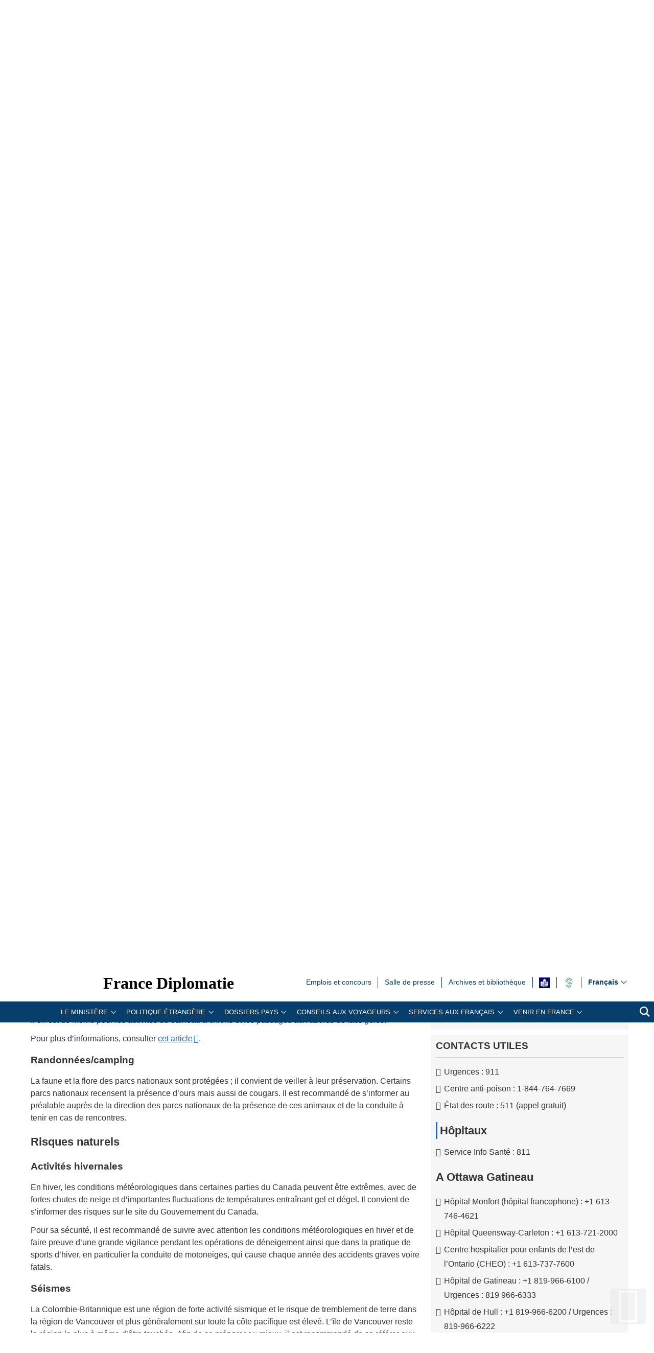

--- FILE ---
content_type: text/html; charset=utf-8
request_url: https://www.diplomatie.gouv.fr/fr/conseils-aux-voyageurs/conseils-par-pays-destination/canada/
body_size: 37925
content:
<!DOCTYPE HTML>
<html class="page_rubrique rubrique_conseils-pays composition_conseils-pays ltr fr no-js" lang="fr" dir="ltr">
	<head><base href="https://www.diplomatie.gouv.fr/">
<script>/*<![CDATA[*/(function(H){H.className=H.className.replace(/\bno-js\b/,'js')})(document.documentElement);/*]]>*/</script>
<meta name="viewport" content="width=device-width, initial-scale=1.0">
<meta charset="utf-8">
<meta http-equiv="x-ua-compatible" content="ie=edge">
		<title>Canada - Minist&egrave;re de l&rsquo;Europe et des Affaires &eacute;trang&egrave;res</title>
<link rel="canonical" href="https://www.diplomatie.gouv.fr/fr/conseils-aux-voyageurs/conseils-par-pays-destination/canada/">
<link rel="alternate" type="application/rss+xml" title="Syndiquer cette rubrique" href="https://www.diplomatie.gouv.fr/spip.php?page=backend&amp;id_rubrique=12222">
<meta name="keywords" content="Diplomate, Diplomates, Diplomatie, France, Quai d'orsay, Relations internationales, International, Crise, Centre de crise, Cellule de crise, Conflit international, Conflit, Conflits internationaux, Conflits, Interview, Ambassadeur, Ambassadeurs, Consul, Consuls, Consulat, Ambassade, Ambassades, Partir, conseils, voyage, voyager, risques, risque, &agrave; l'&eacute;tranger, &eacute;tranger, affaires &eacute;trang&egrave;res, affaires europ&eacute;ennes, sujets europ&eacute;ens, questions europ&eacute;ennes, Europe, Union europ&eacute;enne, UE, partenaires europ&eacute;ens, visa, visas, coop&eacute;ration, coop&eacute;ration internationale, coop&eacute;ration culturelle, coop&eacute;ration d&eacute;centralis&eacute;e, collectivit&eacute;s locales, d&eacute;veloppement, d&eacute;veloppement international, aide au d&eacute;veloppement, APD, images, vid&eacute;os, images de la France, monde, mondial, Partir &agrave; l'&eacute;tranger, &eacute;tudier &agrave; l'&eacute;tranger, passeport, s\'installer &agrave; l'&eacute;tranger, stage &agrave; l'&eacute;tranger, entreprises, d&eacute;fense, s&eacute;curit&eacute;, d&eacute;sarmement, criminalit&eacute;, diversit&eacute; culturelle, droits de l\'homme, nucl&eacute;aire, francophonie, ONG, ONU, terrorisme, PESC, PESD, union pour la m&eacute;diterran&eacute;e, gymnich, adoption internationale, scolarit&eacute; &agrave; l'&eacute;tranger, scolarisation &agrave; l'&eacute;tranger, photos de France, G&eacute;orgie, Iran, Irak, Afghanistan, Russie, Inde, Pakistan, Oss&eacute;tie, Abkhazie, Congo, Balkans, Bosnie, Cor&eacute;e, Djibouti, Israel, Arabie Saoudite, Liban, Syrie, Turquie, Colombie">
<meta name="author" content="Minist&egrave;re de l'Europe et des Affaires &eacute;trang&egrave;res">
<meta name="robots" content="INDEX, FOLLOW, NOARCHIVE">
<meta name="description" content=" Canada Risques encourus et recommandations associ&eacute;es Recommandations g&eacute;n&eacute;rales en mati&egrave;re de d&eacute;placement &agrave; l'int&eacute;rieur du pays Au regard de l'&eacute;tendue (&hellip;) ">
<meta name="application-name" content="France Diplomatie">
<meta property="fb:app_id" content="123141381158052">
<meta property="fb:page_id" content="75042608259">
<meta property="og:type" content="website">
<meta property="og:title" content="Canada- S&eacute;curit&eacute;">
<meta property="og:site_name" content="France Diplomatie - Minist&egrave;re de l'Europe et des Affaires &eacute;trang&egrave;res">
<meta property="og:description" content=" Canada Risques encourus et recommandations associ&eacute;es Recommandations g&eacute;n&eacute;rales en mati&egrave;re de d&eacute;placement &agrave; l'int&eacute;rieur du pays Au regard de l'&eacute;tendue (&hellip;) ">
<meta property="og:url" content="https://www.diplomatie.gouv.fr/fr/conseils-aux-voyageurs/conseils-par-pays-destination/canada/">
<meta property="og:locale" content="fr_FR">
<meta property="og:image" content="https://www.diplomatie.gouv.fr/local/cache-vignettes/L800xH400/visuel_defaut_une_fd-44916.jpg?1702480415">
<meta property="og:image:height" content="400">
<meta property="og:image:width" content="800">
<meta property="og:image:type" content="image/jpeg">
<meta name="twitter:dnt" content="on">
<meta name="twitter:card" content="summary">
<meta name="twitter:site" content="@francediplo">
<meta name="twitter:creator" content="@francediplo">
<meta name="twitter:image" content="https://www.diplomatie.gouv.fr/local/cache-vignettes/L800xH400/visuel_defaut_une_fd-44916.jpg?1702480415">
<meta property="twitter:image:height" content="400">
<meta property="twitter:image:width" content="800">
<meta name="twitter:description" content=" Canada Risques encourus et recommandations associ&eacute;es Recommandations g&eacute;n&eacute;rales en mati&egrave;re de d&eacute;placement &agrave; l'int&eacute;rieur du pays Au regard de l'&eacute;tendue (&hellip;) ">
<meta name="HandheldFriendly" content="true">
<meta name="apple-mobile-web-app-capable" content="yes">
<link rel="apple-touch-icon" sizes="180x180" href="/plugins/fdiplo_themes/images/favicon/apple-touch-icon.png">
<link rel="icon" type="image/png" sizes="32x32" href="/plugins/fdiplo_themes/images/favicon/favicon-32x32.png">
<link rel="icon" type="image/png" sizes="16x16" href="/plugins/fdiplo_themes/images/favicon/favicon-16x16.png">
<link rel="manifest" href="/plugins/fdiplo_themes/images/favicon/site.webmanifest">
<link rel="mask-icon" href="plugins/fdiplo_themes/images/favicon/safari-pinned-tab.svg" color="#006ec7">
<link rel="icon" type="image/x-icon" href="/plugins/fdiplo_themes/images/favicon/favicon.ico">
<link rel="icon" href="/plugins/fdiplo_themes/images/favicon/marianne.svg">
<meta name="msapplication-TileColor" content="#da532c">
<meta name="theme-color" content="#006ec7">
<meta name="msapplication-config" content="/plugins/fdiplo_themes/images/favicon/browserconfig.xml">
<meta name="application-name" content="France Diplomatie">
<meta name="msapplication-tooltip" content="Tooltip">
<meta name="google-site-verification" content="gcOfmE7rsjNnbI3aH4cHrHkbckJ8yhdjNBk_wkHfeZU">
<link rel="stylesheet" href="local/cache-css/55f21a3b90f422cc90e39440ca450884.css?1768907532" type="text/css">	
		<!--
<link rel="stylesheet" href="plugins/fdiplo_themes/css/1024.css?1716997199" type="text/css" media="screen" />
	-->
<script type="text/javascript">var var_zajax_content='content';</script><script type="text/javascript">/* <![CDATA[ */
var box_settings = {tt_img:true,sel_g:"#documents_portfolio a[type='image/jpeg'],#documents_portfolio a[type='image/png'],#documents_portfolio a[type='image/gif']",sel_c:".mediabox, #securite .spip_documents a[type='image/jpeg'], #securite .spip_documents a[type='image/png'], #securite .spip_documents a[type='image/gif']",trans:"elastic",speed:"200",ssSpeed:"2500",maxW:"90%",maxH:"90%",minW:"400px",minH:"",opa:"0.9",str_ssStart:"Diaporama",str_ssStop:"Arr&ecirc;ter",str_cur:"{current}/{total}",str_prev:"Pr&eacute;c&eacute;dent",str_next:"Suivant",str_close:"Fermer",splash_url:""};
var box_settings_splash_width = "600px";
var box_settings_splash_height = "90%";
var box_settings_iframe = true;
/* ]]> */</script>
<script type="text/javascript" src="local/cache-js/1f1c1ef105a5eb8dd4b9f905f7f2b08c.js?1768907532"></script>
<script type="text/javascript">/* <![CDATA[ */
			var selecteur_chosen = "#main #formulaire_recherche_pays select, #formulaire_recherche_pays select:visible";
			var langue_chosen = {
				placeholder_text_single : "S&eacute;lectionnez une option",
				placeholder_text_multiple : "S&eacute;lectionnez une ou plusieurs options",
				no_results_text : "Aucun r&eacute;sultat"
			};
			var chosen_create_option = {
				create_option: function(term) {
					this.select_append_option( {value: "chosen_" + term, text: term} );
				},
				persistent_create_option: true,
				skip_no_results: true,
				create_option_text: "Cr&eacute;er "
			};
/* ]]> */</script>
	
	<!--[if lt IE 9]>
<script src="plugins/fdiplo_squelettes/javascript/html5shiv-printshiv.js"></script>
	<![endif]-->
	<!--[if lte IE 8]>
<link rel="stylesheet" href="plugins/fdiplo_themes/css/ie8.css?1716997199" type="text/css" />
	<![endif]-->
<meta name="apple-itunes-app" content="app-id=1596715187,app-argument=/fr/conseils-aux-voyageurs/">
<meta name="google-play-app" content="app-id=fr.gouv.diplomatie.cav">
<script type="text/javascript">
jQuery(document).ready(function() {
	var android = location.href.match(/#android$/) || navigator.userAgent.match(/Android/i) != null;
	if(android) {
		$('body').append('<div class="android shown" id="smartbanner" style=""><div class="sb-container"><a class="sb-close" href="/fr/conseils-aux-voyageurs/conseils-par-pays-destination/canada/#">&times;<span class="sb-icon" style="background-image: url(&quot;https://play-lh.googleusercontent.com/Yp-MFrfHxGpbWeoI-ZKMLsv5co8stCxIbNcPeWDAmvZznKCSakfvhmLeaerx5XHV=w240-h480-rw&quot;);"><div class="sb-info"><strong>Conseils aux voyageurs<span>Conseils aux voyageurs<span>FREE - Sur Google Play<a class="sb-button" href="market://details?id=fr.gouv.diplomatie.cav"><span>VIEW');
		// Ne plus afficher la box
		if(Cookies.get('app_android') != 1) {
			$('#smartbanner').on('click', 'a.sb-close', function(e) {
				e.preventDefault();
				if(Cookies.get('app_android') != 1) {
					Cookies.set('app_android', 1, { path: '/' });
					$('#smartbanner').fadeOut(1000);
				}
			});
		} else {
			$('#smartbanner').remove();
		}
	}
});
</script>
<script type="text/javascript">
// Affichage du bandeau haut et de l'URL de la page lors de l'impression
jQuery(document).ready(function ($) {
	$('<div class="hidden print-only"><strong>Adresse internet de la page : http://www.diplomatie.gouv.fr/fr/conseils-aux-voyageurs/conseils-par-pays-destination/canada/').insertAfter('.miettes');
	if (jQuery.modalbox) {
		$('.milieu').on('click', 'a.boxable', function(){
			var url = $(this).attr('href');
			url = parametre_url(url, 'var_zajax', 'content');
			jQuery.modalbox(url,{minWidth:'800px', maxWidth:'80%'});
			return false;
		});
	}
});
</script>
	
<!--seo_insere--></head>

 
	
<body data-country="fr" data-language="fr" class="rubrique26068">

	<div id="skip">
		<ul>
			<li><a href="/fr/conseils-aux-voyageurs/conseils-par-pays-destination/canada/#nav-main-menu">Aller au menu</a></li>
			<li><a href="/fr/conseils-aux-voyageurs/conseils-par-pays-destination/canada/#openmobilebt">Aller au menu mobile</a></li>
			<li><a href="/fr/conseils-aux-voyageurs/conseils-par-pays-destination/canada/#main">Aller au contenu</a></li>
		</ul>
		</div>

 
 <header role="banner" id="nav-main" class="maxSiteWidth">
    <div class="nav-main-logo">
		<a href="fr/" class="linktogo" type="rub home" title="Retour &agrave; l'accueil de France Diplomatie"><img src="plugins/fdiplo_bandeau/images/mae_logo_marianne_label_simple_fullsize_ltr.svg?1617282457" data-src-shrinked="plugins/fdiplo_bandeau/images/mae_logo_marianne_label_simple_shrinked.svg?1617282457" alt=""></a>
		<a class="nav-main-title" href="fr/">France Diplomatie</a>
		<button class="openmobilebt" id="openmobilebt" aria-controls="menumobilebt" aria-expanded="false">
			<span class="sr-only">Ouvrir le menu</span>
		</button>
	</div>
		<nav class="menumobilebt" id="menumobilebt" role="navigation" aria-label="Navigation principale (affichage mobile)">
			<div class="menumobilebt-content"></div>
		</nav>
		<ul class="nav-main-todeplace nav-main-list-top">
		<li class="menu-entree item">
			<a href="fr/emplois-stages-concours/">Emplois et concours<span class="sr-only">Emplois et concours</span></a>
		</li><li class="menu-entree item">
			<a href="fr/salle-de-presse/">Salle de  presse<span class="sr-only">Salle de  presse</span></a>
		</li><li class="menu-entree item">
			<a href="fr/archives-diplomatiques/">Archives et biblioth&egrave;que<span class="sr-only">Archives et biblioth&egrave;que</span></a>
		</li><li class="menu-entree item acceo">
			<a href="fr/mentions-legales/accessibilite/article/facile-a-lire-et-a-comprendre-falc-pour-une-communication-plus-accessible"><img class="spip_logo spip_logos" alt="" src="[data-uri]" title="FALC"><span class="sr-only">FALC</span></a>
		</li><li class="menu-entree item a11y acceo nav-main-todeplace nav-main-malentendant">
			<a href="fr/le-ministere-et-son-reseau/organisation-et-annuaires/adresses-du-ministere-de-l-europe-et-des-affaires-etrangeres-meae-a-paris-et-a/les-services-du-ministere-de-l-europe-et-des-affaires-etrangeres-accessibles/"><img class="" alt="" src="IMG/rubon62825.svg?1554119282" style="max-width: 10000px; max-height: 50px" title="Malentendants ? Sourds ? Contactez-nous avec ACCEO"><span class="sr-only">Malentendants&nbsp;? Sourds&nbsp;? Contactez-nous avec ACCEO</span></a>
</li></ul>
		<div class="nav-main-todeplace nav-main-languages">
			<div class="nav-main-languages-wrap">
				<label for="languages" class="sr-only">Choisissez votre langue</label>
				<select class="nav-main-languages-select" id="languages">
								<option lang="ar" dir="rtl" type="3" class="arabe" data-href="https://www.diplomatie.gouv.fr/ar/">
								&#1593;&#1585;&#1576;&#1610;
								</option>
								<option lang="de" dir="ltr" type="3" data-href="https://www.diplomatie.gouv.fr/de/">
								Deutsch
								</option>
								<option lang="en" dir="ltr" type="3" data-href="https://www.diplomatie.gouv.fr/en/">
								English
								</option>
								<option lang="es" dir="ltr" type="3" data-href="https://www.diplomatie.gouv.fr/es/">
								Espa&ntilde;ol
								</option>
								<option lang="fr" dir="ltr" type="3" class="selected" selected data-href="https://www.diplomatie.gouv.fr/fr/">
								Fran&ccedil;ais
								</option>
								<option lang="ru" dir="ltr" type="3" data-href="https://www.diplomatie.gouv.fr/ru/">
								&#1056;&#1091;&#1089;&#1089;&#1082;&#1080;&#1081;
								</option>
				</select>				
			</div>		
		</div>
	<div class="nav-main-todeplace nav-main-menuandsearch">
    <nav class="nav-main-menu" role="navigation" aria-label="navigation principale" id="nav-main-menu">
			<div id="accordion_1" class="js-accordion" data-accordion-multiselectable="none">
					<div class="js-accordion__panel" aria-hidden="true">
						<span class="js-accordion__header">Le minist&egrave;re</span>
						<div class="nav-main-menu-sblock">
							<button class="closemenudesktop" title="Fermer le menu 'Le minist&egrave;re'">
								<span class="sr-only">Fermer le menu 'Le minist&egrave;re'</span>
							</button>
							<div class="nav-main-menu-txt">
								<p class="nav-main-menu-title"><a href="fr/le-ministere-et-son-reseau/">Le minist&egrave;re</a></p>
						<ul class="nav-main-menu-list ">
		<li class="menu-entree item rub65619">
			<a href="fr/le-ministere-et-son-reseau/les-ministres-65619/">Les ministres</a>
		</li>
		<li class="menu-entree item rub62169">
			<a href="fr/le-ministere-et-son-reseau/missions-organisation/">Les missions du minist&egrave;re de l&rsquo;Europe et des Affaires &eacute;trang&egrave;res</a>
		</li>
		<li class="menu-entree item rub22525">
			<a href="fr/le-ministere-et-son-reseau/les-metiers-de-la-diplomatie/">Les m&eacute;tiers de la diplomatie</a>
		</li>
		<li class="menu-entree item rub64534">
			<a href="fr/le-ministere-et-son-reseau/la-diversite-au-ministere/">La diversit&eacute; au minist&egrave;re</a>
		</li>
		<li class="menu-entree item rub22440">
			<a href="fr/le-ministere-et-son-reseau/l-egalite-femmes-hommes-au-ministere/">L&rsquo;&eacute;galit&eacute; femmes - hommes au minist&egrave;re</a>
		</li>
		<li class="menu-entree item rub65298">
			<a href="fr/le-ministere-et-son-reseau/le-quai-d-orsay-s-engage-pour-la-jeunesse/">Le Quai d&rsquo;Orsay s&rsquo;engage pour la jeunesse</a>
		</li>
		<li class="menu-entree item rub64436">
			<a href="fr/le-ministere-et-son-reseau/plan-de-transformation-numerique-du-ministere/">Plan de transformation num&eacute;rique du minist&egrave;re</a>
		</li>
		<li class="menu-entree item rub66004">
			<a href="fr/le-ministere-et-son-reseau/l-academie-diplomatique-et-consulaire/">L&rsquo;Acad&eacute;mie diplomatique et consulaire</a>
		</li>
		<li class="menu-entree item rub61522">
			<a href="fr/le-ministere-et-son-reseau/le-centre-d-analyse-de-prevision-et-de-strategie/">Le Centre d&rsquo;analyse, de pr&eacute;vision et de strat&eacute;gie</a>
		</li>
		<li class="menu-entree item rub19143">
			<a href="fr/le-ministere-et-son-reseau/le-centre-de-crise-et-de-soutien/">Le Centre de crise et de soutien</a>
		</li>
		<li class="menu-entree item rub61662">
			<a href="fr/le-ministere-et-son-reseau/lanceurs-d-alerte/">Lanceurs d&rsquo;alerte</a>
		</li>
		<li class="menu-entree item rub3445">
			<a href="fr/le-ministere-et-son-reseau/privileges-et-immunites-diplomatiques-et-consulaires/">Privil&egrave;ges et immunit&eacute;s diplomatiques et consulaires</a>
		</li>
		<li class="menu-entree item rub21075">
			<a href="fr/le-ministere-et-son-reseau/les-operateurs-sous-la-tutelle-du-ministere/">Les op&eacute;rateurs sous la tutelle du minist&egrave;re</a>
		</li>
		<li class="menu-entree item rub3101">
			<a href="fr/le-ministere-et-son-reseau/organisation-et-annuaires/">Organisation et annuaires</a>
		</li>
		<li class="menu-entree item rub4525">
			<a href="fr/le-ministere-et-son-reseau/representations-etrangeres-en-france/">Repr&eacute;sentations &eacute;trang&egrave;res en France</a>
		</li>
		<li class="menu-entree item rub3887">
			<a href="fr/le-ministere-et-son-reseau/marches-publics/">March&eacute;s publics</a>
		</li>
		<li class="menu-entree item rub63300">
			<a href="fr/le-ministere-et-son-reseau/publications-63300/">Publications</a>
		</li>
		<li class="menu-entree item rub11561">
			<a href="fr/le-ministere-et-son-reseau/actualites-du-ministere/">Actualit&eacute;s du minist&egrave;re</a>
		</li>
		<li class="menu-entree item rub23908">
			<a href="fr/le-ministere-et-son-reseau/bulletin-officiel/">Bulletin officiel</a>
		</li>
						</ul>
												</div>
							<p class="linkseeall"><a href="fr/le-ministere-et-son-reseau/" class="btlinkbgbluetxtwhite" title="Acc&eacute;der &agrave; la rubrique 'Le minist&egrave;re'">Acc&eacute;der &agrave; la rubrique</a></p>
						</div>
					</div>
					<div class="js-accordion__panel" aria-hidden="true">
						<span class="js-accordion__header">Politique &eacute;trang&egrave;re</span>
						<div class="nav-main-menu-sblock">
							<button class="closemenudesktop" title="Fermer le menu 'Politique &eacute;trang&egrave;re'">
								<span class="sr-only">Fermer le menu 'Politique &eacute;trang&egrave;re'</span>
							</button>
							<div class="nav-main-menu-txt">
								<p class="nav-main-menu-title"><a href="fr/politique-etrangere-de-la-france/">Politique &eacute;trang&egrave;re</a></p>
						<ul class="nav-main-menu-list ">
		<li class="menu-entree item rub1054">
			<a href="fr/politique-etrangere-de-la-france/action-exterieure-des-collectivites-territoriales/">Action ext&eacute;rieure des collectivit&eacute;s territoriales</a>
		</li>
		<li class="menu-entree item rub1039">
			<a href="fr/politique-etrangere-de-la-france/action-humanitaire-d-urgence/">Action humanitaire d&rsquo;urgence</a>
		</li>
		<li class="menu-entree item rub2496">
			<a href="fr/politique-etrangere-de-la-france/climat-et-environnement/">Climat et environnement</a>
		</li>
		<li class="menu-entree item rub1060">
			<a href="fr/politique-etrangere-de-la-france/developpement/">D&eacute;veloppement </a>
		</li>
		<li class="menu-entree item rub21822">
			<a href="fr/politique-etrangere-de-la-france/diplomatie-culturelle/">Diplomatie culturelle</a>
		</li>
		<li class="menu-entree item rub901">
			<a href="fr/politique-etrangere-de-la-france/diplomatie-economique-et-commerce-exterieur/">Diplomatie &eacute;conomique et commerce ext&eacute;rieur</a>
		</li>
		<li class="menu-entree item rub63365">
			<a href="fr/politique-etrangere-de-la-france/diplomatie-feministe/">Diplomatie f&eacute;ministe</a>
		</li>
		<li class="menu-entree item rub22381">
			<a href="fr/politique-etrangere-de-la-france/diplomatie-numerique/">Diplomatie num&eacute;rique</a>
		</li>
		<li class="menu-entree item rub20149">
			<a href="fr/politique-etrangere-de-la-france/diplomatie-scientifique-et-universitaire/">Diplomatie scientifique et universitaire</a>
		</li>
		<li class="menu-entree item rub24863">
			<a href="fr/politique-etrangere-de-la-france/diplomatie-sportive/">Diplomatie sportive</a>
		</li>
		<li class="menu-entree item rub1048">
			<a href="fr/politique-etrangere-de-la-france/droits-de-l-homme/">Droits de l&rsquo;Homme</a>
		</li>
		<li class="menu-entree item rub828">
			<a href="fr/politique-etrangere-de-la-france/la-france-et-l-europe/">La France et l&rsquo;Europe</a>
		</li>
		<li class="menu-entree item rub64863">
			<a href="fr/politique-etrangere-de-la-france/sommets-et-enjeux-globaux/">Sommets et enjeux globaux</a>
		</li>
		<li class="menu-entree item rub1040">
			<a href="fr/politique-etrangere-de-la-france/francophonie-et-langue-francaise/">Francophonie et langue fran&ccedil;aise</a>
		</li>
		<li class="menu-entree item rub1037">
			<a href="fr/politique-etrangere-de-la-france/justice-internationale/">Justice internationale</a>
		</li>
		<li class="menu-entree item rub1032">
			<a href="fr/politique-etrangere-de-la-france/la-france-et-les-nations-unies/">La France et les Nations unies</a>
		</li>
		<li class="menu-entree item rub9035">
			<a href="fr/politique-etrangere-de-la-france/securite-desarmement-et-non-proliferation/">S&eacute;curit&eacute;, d&eacute;sarmement et non-prolif&eacute;ration</a>
		</li>
		<li class="menu-entree item rub1052">
			<a href="fr/politique-etrangere-de-la-france/societe-civile-et-volontariat/">Soci&eacute;t&eacute; civile et volontariat</a>
		</li>
		<li class="menu-entree item rub23170">
			<a href="fr/politique-etrangere-de-la-france/tourisme/">Tourisme</a>
		</li>
						</ul>
												</div>
							<p class="linkseeall"><a href="fr/politique-etrangere-de-la-france/" class="btlinkbgbluetxtwhite" title="Acc&eacute;der &agrave; la rubrique 'Politique &eacute;trang&egrave;re'">Acc&eacute;der &agrave; la rubrique</a></p>
						</div>
					</div>
					<div class="js-accordion__panel" aria-hidden="true">
						<span class="js-accordion__header">Dossiers pays</span>
						<div class="nav-main-menu-sblock">
							<button class="closemenudesktop" title="Fermer le menu 'Dossiers pays'">
								<span class="sr-only">Fermer le menu 'Dossiers pays'</span>
							</button>
							<div class="nav-main-menu-txt">
								<p class="nav-main-menu-title"><a href="fr/dossiers-pays/">Dossiers pays</a></p>
						<ul class="nav-main-menu-list ">
		<li class="menu-entree item">
			<a href="fr/dossiers-pays/afrique/">Afrique<span class="sr-only">Afrique</span></a>
							</li>
		<li class="menu-entree item">
			<a href="fr/dossiers-pays/afrique-du-nord-moyen-orient/">Afrique du nord / Moyen-Orient<span class="sr-only">Afrique du nord / Moyen-Orient</span></a>
							</li>
		<li class="menu-entree item">
			<a href="fr/dossiers-pays/ameriques/">Am&eacute;riques<span class="sr-only">Am&eacute;riques</span></a>
							</li>
		<li class="menu-entree item">
			<a href="fr/dossiers-pays/antarctique/">Antarctique<span class="sr-only">Antarctique</span></a>
							</li>
		<li class="menu-entree item">
			<a href="fr/dossiers-pays/arctique/">Arctique<span class="sr-only">Arctique</span></a>
							</li>
		<li class="menu-entree item">
			<a href="fr/dossiers-pays/asie-oceanie/">Asie - Oc&eacute;anie<span class="sr-only">Asie - Oc&eacute;anie</span></a>
							</li>
		<li class="menu-entree item">
			<a href="fr/dossiers-pays/europe/">Europe<span class="sr-only">Europe</span></a>
							</li>
		<li class="menu-entree item">
			<a href="fr/dossiers-pays/strategies-regionales/indopacifique/">Indopacifique<span class="sr-only">Indopacifique</span></a>
							</li>
		<li class="menu-entree item">
			<a href="fr/dossiers-pays/strategies-regionales/politique-mediterraneenne-de-la-france/">Politique m&eacute;diterran&eacute;enne de la France<span class="sr-only">Politique m&eacute;diterran&eacute;enne de la France</span></a>
							</li>
						</ul>
												</div>
							<p class="linkseeall"><a href="fr/dossiers-pays/" class="btlinkbgbluetxtwhite" title="Acc&eacute;der &agrave; la rubrique 'Dossiers pays'">Acc&eacute;der &agrave; la rubrique</a></p>
						</div>
					</div>
					<div class="js-accordion__panel" aria-hidden="true">
						<span class="js-accordion__header">Conseils aux Voyageurs</span>
						<div class="nav-main-menu-sblock">
							<button class="closemenudesktop" title="Fermer le menu 'Conseils aux Voyageurs'">
								<span class="sr-only">Fermer le menu 'Conseils aux Voyageurs'</span>
							</button>
							<div class="nav-main-menu-txt">
								<p class="nav-main-menu-title"><a href="fr/conseils-aux-voyageurs/">Conseils aux Voyageurs</a></p>
						<ul class="nav-main-menu-list ">
		<li class="menu-entree item on active rub12191">
			<a href="fr/conseils-aux-voyageurs/conseils-par-pays-destination/">Conseils par pays/destination</a>
		</li>
		<li class="menu-entree item rub22508">
			<a href="fr/conseils-aux-voyageurs/dernieres-minutes/">Derni&egrave;res minutes</a>
		</li>
		<li class="menu-entree item rub20973">
			<a href="fr/conseils-aux-voyageurs/informations-pratiques/">Informations pratiques</a>
		</li>
		<li class="menu-entree item rub18761">
			<a href="fr/conseils-aux-voyageurs/foire-aux-questions/">Foire aux questions</a>
		</li>
						</ul>
												</div>
							<p class="linkseeall"><a href="fr/conseils-aux-voyageurs/" class="btlinkbgbluetxtwhite" title="Acc&eacute;der &agrave; la rubrique 'Conseils aux Voyageurs'">Acc&eacute;der &agrave; la rubrique</a></p>
						</div>
					</div>
					<div class="js-accordion__panel" aria-hidden="true">
						<span class="js-accordion__header">Services aux Fran&ccedil;ais</span>
						<div class="nav-main-menu-sblock">
							<button class="closemenudesktop" title="Fermer le menu 'Services aux Fran&ccedil;ais'">
								<span class="sr-only">Fermer le menu 'Services aux Fran&ccedil;ais'</span>
							</button>
							<div class="nav-main-menu-txt">
								<p class="nav-main-menu-title"><a href="fr/services-aux-francais/">Services aux Fran&ccedil;ais</a></p>
						<ul class="nav-main-menu-list ">
		<li class="menu-entree item rub22367">
			<a href="fr/services-aux-francais/preparer-son-expatriation/">Pr&eacute;parer son expatriation</a>
		</li>
		<li class="menu-entree item rub23834">
			<a href="fr/services-aux-francais/s-inscrire-au-registre-des-francais-etablis-hors-de-france/">S&rsquo;inscrire au registre des Fran&ccedil;ais &eacute;tablis hors de France</a>
		</li>
		<li class="menu-entree item rub63306">
			<a href="fr/services-aux-francais/ce-que-le-consulat-peut-faire-pour-vous/">Ce que le consulat peut faire pour vous</a>
		</li>
		<li class="menu-entree item rub23836">
			<a href="fr/services-aux-francais/documents-officiels-a-l-etranger/">Documents officiels &agrave; l&rsquo;&eacute;tranger</a>
		</li>
		<li class="menu-entree item rub1499">
			<a href="fr/services-aux-francais/legalisation-1499/">L&eacute;galisation</a>
		</li>
		<li class="menu-entree item rub23835">
			<a href="fr/services-aux-francais/etat-civil-et-nationalite-francaise/">&Eacute;tat civil et nationalit&eacute; fran&ccedil;aise</a>
		</li>
		<li class="menu-entree item rub63294">
			<a href="fr/services-aux-francais/adopter-a-l-etranger-63294/">Adopter &agrave; l&rsquo;&eacute;tranger</a>
		</li>
		<li class="menu-entree item rub23838">
			<a href="fr/services-aux-francais/elections-a-l-etranger/">&Eacute;lections &agrave; l&rsquo;&eacute;tranger</a>
		</li>
		<li class="menu-entree item rub3104">
			<a href="fr/services-aux-francais/conseils-aux-familles/">Conseils aux familles</a>
		</li>
		<li class="menu-entree item rub22437">
			<a href="fr/services-aux-francais/comment-reagir-en-cas-d-imprevu-a-l-etranger/">Comment r&eacute;agir en cas d&rsquo;impr&eacute;vu &agrave; l&rsquo;&eacute;tranger&nbsp;?</a>
		</li>
		<li class="menu-entree item rub22054">
			<a href="fr/services-aux-francais/preparer-son-retour-en-france/">Pr&eacute;parer son retour en France</a>
		</li>
		<li class="menu-entree item rub5304">
			<a href="fr/services-aux-francais/notariat/">Notariat</a>
		</li>
		<li class="menu-entree item rub63307">
			<a href="fr/services-aux-francais/l-action-consulaire-missions-chiffres-cles/">L&rsquo;action consulaire&nbsp;: missions, chiffres-cl&eacute;s</a>
		</li>
		<li class="menu-entree item rub65218">
			<a href="fr/services-aux-francais/rapport-du-gouvernement-sur-la-situation-des-francais-etablis-hors-de-france/">Rapport du Gouvernement sur la situation des Fran&ccedil;ais &eacute;tablis hors de France</a>
		</li>
		<li class="menu-entree item rub62583">
			<a href="fr/services-aux-francais/brexit-en-pratique/">Brexit en pratique</a>
		</li>
						</ul>
												</div>
							<p class="linkseeall"><a href="fr/services-aux-francais/" class="btlinkbgbluetxtwhite" title="Acc&eacute;der &agrave; la rubrique 'Services aux Fran&ccedil;ais'">Acc&eacute;der &agrave; la rubrique</a></p>
						</div>
					</div>
					<div class="js-accordion__panel" aria-hidden="true">
						<span class="js-accordion__header">Venir en France</span>
						<div class="nav-main-menu-sblock">
							<button class="closemenudesktop" title="Fermer le menu 'Venir en France'">
								<span class="sr-only">Fermer le menu 'Venir en France'</span>
							</button>
							<div class="nav-main-menu-txt">
								<p class="nav-main-menu-title"><a href="fr/venir-en-france/">Venir en France</a></p>
						<ul class="nav-main-menu-list ">
		<li class="menu-entree item rub62828">
			<a href="fr/venir-en-france/demander-un-visa-pour-la-france/">Demander un visa pour la France </a>
		</li>
		<li class="menu-entree item rub63245">
			<a href="fr/venir-en-france/visiter-la-france/">Visiter la France</a>
		</li>
		<li class="menu-entree item rub12794">
			<a href="fr/venir-en-france/etudier-en-france/">&Eacute;tudier en France</a>
		</li>
		<li class="menu-entree item rub62829">
			<a href="fr/venir-en-france/entreprendre-et-investir-en-france/">Entreprendre et investir en France </a>
		</li>
		<li class="menu-entree item rub65446">
			<a href="fr/venir-en-france/l-entree-en-service-progressive-des-systemes-ees-et-etias/">L&rsquo;entr&eacute;e en service progressive des syst&egrave;mes EES et ETIAS</a>
		</li>
						</ul>
												</div>
							<p class="linkseeall"><a href="fr/venir-en-france/" class="btlinkbgbluetxtwhite" title="Acc&eacute;der &agrave; la rubrique 'Venir en France'">Acc&eacute;der &agrave; la rubrique</a></p>
						</div>
					</div>
			</div>
		</nav>
		<p class="nav-main-search">
			<a href="/?page=recherche&amp;lang=fr">
				<span class="sr-only">Recherche</span>
				<svg aria-hidden="true" focusable="false" xmlns="http://www.w3.org/2000/svg" width="24" height="24" viewbox="0 0 24 24" class="svg-search">
					<path class="st0" d="M23.809 21.646l-6.205-6.205c1.167-1.605 1.857-3.579 1.857-5.711 0-5.365-4.365-9.73-9.731-9.73-5.365 0-9.73 4.365-9.73 9.73 0 5.366 4.365 9.73 9.73 9.73 2.034 0 3.923-.627 5.487-1.698l6.238 6.238 2.354-2.354zm-20.955-11.916c0-3.792 3.085-6.877 6.877-6.877s6.877 3.085 6.877 6.877-3.085 6.877-6.877 6.877c-3.793 0-6.877-3.085-6.877-6.877z"></path>
				</svg>
			</a>
		</p>
	</div>
	</header>
 
 
	<main role="main" id="main" class="maxSiteWidth">
			
			<div class="logo_top">	
<img src="local/cache-vignettes/L400xH84/cav_bandeau3_cle056cca-48333.jpg?1573031608" srcset="local/cache-vignettes/L400xH84/cav_bandeau3_cle056cca-48333.jpg?1573031608 400w, local/cache-vignettes/L800xH167/cav_bandeau3_cle056cca-f684e.jpg?1573031608 800w, local/cache-vignettes/L1600xH334/cav_bandeau3_cle056cca-855fc.jpg?1535369710 1600w" sizes="100vw" alt="">
</div>			
		<div class="container">
			<div class="miettes base_element" id="contenu"><div class="grid">
	<nav id="filariane" class="titrechemin three-quarters" role="navigation" aria-label="position dans le site">
		<ol itemscope itemtype="http://schema.org/BreadcrumbList"> 
			<li itemprop="itemListElement" itemscope itemtype="http://schema.org/ListItem">
				<a href="fr/" itemscope itemtype="http://schema.org/Thing" itemprop="item" id="item-0">
					<span itemprop="name">Accueil</span>
				</a><meta itemprop="position" content="1">
			</li><li itemprop="itemListElement" itemscope itemtype="http://schema.org/ListItem">
					<a id="item-1" href="fr/conseils-aux-voyageurs/" itemscope itemtype="http://schema.org/Thing" itemprop="item">
						<span itemprop="name">Conseils aux Voyageurs</span></a>
					<meta itemprop="position" content="2">
			</li><li itemprop="itemListElement" itemscope itemtype="http://schema.org/ListItem">
					<a id="item-2" href="fr/conseils-aux-voyageurs/conseils-par-pays-destination/" itemscope itemtype="http://schema.org/Thing" itemprop="item">
						<span itemprop="name">Conseils par pays/destination</span></a>
					<meta itemprop="position" content="3">
			</li><li itemprop="itemListElement" itemscope itemtype="http://schema.org/ListItem">
				<strong class="on">
						<span itemprop="name">Canada</span></strong>
					<meta itemprop="position" content="4">
			</li>
		</ol>
	</nav>
		<div class="taille_police">
			<ul>
				<li>
					<button title="Augmenter la taille de la police" class="fa fa-fontincrease"><span class="hidden">Augmenter la taille de la police</span></button>
				</li>
				<li>
					<button title="R&eacute;duire la taille de la police" class="fa fa-fontreduce"><span class="hidden">R&eacute;duire la taille de la police</span></button>					
				</li>
				<li>
					<a href="http://www.diplomatie.gouv.fr/fr/spip.php?page=backend_fcv" title="Ajouter notre fil RSS"><i class="fa fa-rss" aria-hidden="true"></i> <span class="hidden">Ajouter notre fil RSS</span></a>
				</li>
			</ul>
		</div>
	</div>
</div>			<div class="base_element">
				<section>
					<header id="fiche_pays_titre">
	<h1>
	<span class="drapeaux"><img class="spip_logo spip_logos" alt="" src="IMG/moton438.svg?1664192934"></span>Canada</h1>
	<section class="partage">
	<span>Partager</span>
	<ul>
		<li>
			<a href="https://twitter.com/share?text=Canada&amp;url=https://www.diplomatie.gouv.fr/fr/conseils-aux-voyageurs/conseils-par-pays-destination/canada/" class="fa fa-twitter" title="Partager sur Twitter (nouvelle fen&ecirc;tre)" data-print="twitter"> <span class="hidden">Partager sur Twitter</span> </a>
		</li>
		<li>
			<a href="https://www.facebook.com/dialog/feed?app_id=123141381158052&amp;link=https%3A%2F%2Fwww.diplomatie.gouv.fr%2Ffr%2Fconseils-aux-voyageurs%2Fconseils-par-pays-destination%2Fcanada%2F&amp;picture=https%3A%2F%2Fwww.diplomatie.gouv.fr%2FIMG%2Frubon12191.jpg%3F1623918477&amp;name=Canada&amp;description=Canada&amp;redirect_uri=https%3A%2F%2Fwww.diplomatie.gouv.fr%2Ffr%2Fconseils-aux-voyageurs%2Fconseils-par-pays-destination%2Fcanada%2F" class="fa fa-facebook" title="Partager sur Facebook (nouvelle fen&ecirc;tre)" data-print="facebook"><span class="hidden">Partager sur Facebook</span></a>
		</li>
		<li>
			<a href="https://www.linkedin.com/shareArticle?url=https%3A%2F%2Fwww.diplomatie.gouv.fr%2Ffr%2Fconseils-aux-voyageurs%2Fconseils-par-pays-destination%2Fcanada%2F&amp;title=Canada&amp;summary=Canada&amp;source=Minist%C3%A8re%20de%20l%E2%80%99Europe%20et%20des%20Affaires%20%C3%A9trang%C3%A8res" class="fa fa-linkedin" title="Partager sur Linkedin (nouvelle fen&ecirc;tre)" data-print="linkedin"><span class="hidden">Partager sur Linkedin</span> </a>
		</li> 
		<li class="article_imprimante large">
			<button class="fa fa-print"><span class="lancer_impression">Imprimer</span></button>
		</li>
	</ul>
</section></header>
<br>
<div title="Enqu&ecirc;te de satisfaction" class="alert-info alert enquete_satisfaction_continue enquete_satisfaction_continue_lien">
	<p>
		
		<span>Aidez-nous &agrave; am&eacute;liorer encore notre service en r&eacute;pondant &agrave; notre enqu&ecirc;te.</span>
		<button data-enquete-url="fr/conseils-aux-voyageurs/article/enquete-de-satisfaction?var_zajax=content" data-modal-aria-label="enquete de satisfaction continue" id="btn-dsfr">
			Acc&eacute;der au questionnaire
		</button>
		<span class="fr-icon-survey"></span>
	</p>
</div>
<div class="alert-info alert enquete_satisfaction_continue enquete_satisfaction_continue_message_ok" style="display:none">
	<p>
		<em class="fa fa-info-circled"></em> Merci d'avoir r&eacute;pondu &agrave; notre enqu&ecirc;te.
	</p>
</div>
<br>					<div class="grid-3-small-1 has-gutter"> 
						<div class="two-thirds" id="milieu">
							<div class="milieu mbm">
								<div class="retour_cav retour no-print">
	<a href="fr/conseils-aux-voyageurs/conseils-par-pays-destination/"><i class="fa fa-arrow-left" aria-hidden="true"></i> Retour aux Conseils par pays/destination</a>
</div>
	<section>
		<p id="update">
			Derni&egrave;re mise &agrave; jour le&nbsp;: <strong><time itemprop="dateModified" datetime="2025-12-19T15:26:45Z">19 d&eacute;cembre 2025</time></strong> - Information toujours valide le&nbsp;: <strong><time datetime="2026-01-23T06:53:37Z">
23
janvier
2026
</time></strong>
		</p>
		<div class="js-tabs">
			<ul class="js-tablist">
			<li class="js-tablist__item" data-selected="1">
				<a href="/fr/conseils-aux-voyageurs/conseils-par-pays-destination/canada/#derniere_nopush" id="label_derniere_nopush" class="js-tablist__link">Derni&egrave;re minute</a>
				</li>
			<li class="js-tablist__item">
				<a href="/fr/conseils-aux-voyageurs/conseils-par-pays-destination/canada/#securite" id="label_securite" class="js-tablist__link">S&eacute;curit&eacute;</a>
				</li>
			<li class="js-tablist__item">
				<a href="/fr/conseils-aux-voyageurs/conseils-par-pays-destination/canada/#entree" id="label_entree" class="js-tablist__link">Entr&eacute;e / S&eacute;jour</a>
				</li>
			<li class="js-tablist__item">
				<a href="/fr/conseils-aux-voyageurs/conseils-par-pays-destination/canada/#sante" id="label_sante" class="js-tablist__link">Sant&eacute;</a>
				</li>
			<li class="js-tablist__item">
				<a href="/fr/conseils-aux-voyageurs/conseils-par-pays-destination/canada/#complements" id="label_complements" class="js-tablist__link">Infos utiles</a>
				</li>
			<li class="js-tablist__item">
				<a href="/fr/conseils-aux-voyageurs/conseils-par-pays-destination/canada/#voyageurs_affaires" id="label_voyageurs_affaires" class="js-tablist__link">Voyages d&rsquo;affaires</a>
				</li>
			</ul>
			<div id="derniere_nopush" class="js-tabcontent">
					<header class="gauche">
						<h2>Derni&egrave;re minute</h2>
					</header>
					<div class="right no-print">
						<a href="https://pastel.diplomatie.gouv.fr/fildariane/">Pour votre s&eacute;curit&eacute;, inscrivez-vous sur <img src="plugins/fdiplo_squelettes/images/fil-dariane-50.png" alt="Ariane" class="cav-ariane-securite" width="149" height="50"></a>
						<br><a href="fr/conseils-aux-voyageurs/informations-pratiques/preparer-son-depart/assurances/" class="cav_assurances boxable"><em class="fa-assurances"></em> V&eacute;rifiez que vous &ecirc;tes bien assur&eacute;s</a>
					</div>
					<div class="clearfix"></div>
					<p class="date_derniere_minute">
						<em>Date de publication : <time pubdate="2025-12-19 16:26:45">19 d&eacute;cembre 2025</time></em>
					</p>
					<div><h3 class="spip hx_incremental_filter cav_fonctions">Urgence Attentat &ndash; Vigilance renforc&eacute;e pour les ressortissants fran&ccedil;ais &agrave; l&rsquo;&eacute;tranger</h3>
<p><i>Actualis&eacute; le 16/09/2025</i></p>
<p>Compte tenu du rel&egrave;vement, sur l&rsquo;ensemble du territoire national, de la posture du plan Vigipirate au niveau Urgence attentat, une vigilance renforc&eacute;e est recommand&eacute;e &agrave; l&rsquo;ensemble de nos ressortissants r&eacute;sidant ou de passage &agrave; l&rsquo;&eacute;tranger.</p></div>
					<div class="bouton_faq no-print">
						<a href="fr/conseils-aux-voyageurs/foire-aux-questions/" class="boxable">
							Foire Aux Questions
						</a>
					</div>
				</div>
			<div id="securite" class="js-tabcontent">
					<header class="gauche">
						<h2>S&eacute;curit&eacute;</h2>
					</header>
					<div class="right no-print">
						<a href="https://pastel.diplomatie.gouv.fr/fildariane/">Pour votre s&eacute;curit&eacute;, inscrivez-vous sur <img src="plugins/fdiplo_squelettes/images/fil-dariane-50.png" alt="Ariane" class="cav-ariane-securite" width="149" height="50"></a>
						<br><a href="fr/conseils-aux-voyageurs/informations-pratiques/preparer-son-depart/assurances/" class="cav_assurances boxable"><em class="fa-assurances"></em> V&eacute;rifiez que vous &ecirc;tes bien assur&eacute;s</a>
					</div>
					<div class="clearfix"></div>
					<div><h3 class="spip hx_incremental_filter cav_fonctions">Risques encourus et recommandations associ&eacute;es</h3><h4 class="spip hx_incremental_filter cav_fonctions">Recommandations g&eacute;n&eacute;rales en mati&egrave;re de d&eacute;placement &agrave; l&rsquo;int&eacute;rieur du pays</h4>
<p>Au regard de l&rsquo;&eacute;tendue du pays et de sa faible densit&eacute; d&eacute;mographique dans certaines r&eacute;gions, il est recommand&eacute; d&rsquo;anticiper tout trajet routier, en localisant entre autres les stations-service qui peuvent &ecirc;tre tr&egrave;s &eacute;loign&eacute;es les unes des autres ou conna&icirc;tre des probl&egrave;mes d&rsquo;approvisionnement, et en s&rsquo;informant sur les conditions m&eacute;t&eacute;orologiques <a href="https://meteo.gc.ca/" class="spip_out" rel="external">ici</a>.</p>
<p>Il est &eacute;galement recommand&eacute; dans certaines r&eacute;gions, au regard des conditions climatiques hivernales et en cas de panne ou de temp&ecirc;te, de prendre les dispositions n&eacute;cessaires pour se prot&eacute;ger du froid (couverture de survie, eau&hellip;).</p>
<p>Durant la saison hivernale, les pneus-neige peuvent &ecirc;tre obligatoires dans certaines parties du territoire.</p>
<p>La pr&eacute;sence d&rsquo;animaux sauvages aux abords des routes peut pr&eacute;senter un danger en cas de vitesse excessive.</p>
<h4 class="spip hx_incremental_filter cav_fonctions">Activit&eacute;s sportives &agrave; risque</h4><h5 class="spip hx_incremental_filter cav_fonctions">Activit&eacute;s d&rsquo;hiver</h5>
<p>Compte tenu du nombre &eacute;lev&eacute; d&rsquo;accidents de motoneige, dont plusieurs graves voire fatals chaque ann&eacute;e, il convient de faire preuve d&rsquo;une extr&ecirc;me vigilance lors de leur utilisation.</p>
<p>Il est recommand&eacute; d&rsquo;&ecirc;tre encadr&eacute; par des professionnels, de v&eacute;rifier au pr&eacute;alable que l&rsquo;assurance du loueur couvre tous les conducteurs et que votre assurance ou l&rsquo;assurance souscrite par le voyagiste n&rsquo;exclue pas des garanties la motoneige ou les activit&eacute;s consid&eacute;r&eacute;es comme sports m&eacute;canique, de vitesse, de glisse ou de neige.</p>
<p>Il en est de m&ecirc;me pour les activit&eacute;s de tra&icirc;neau &agrave; chiens et les passages aux abords de lacs gel&eacute;s.</p>
<p>Pour plus d&rsquo;informations, consulter <a href="https://montreal.consulfrance.org/Hiver-recommandations-pour-securite" class="spip_out" rel="external">cet article</a>.</p>
<h5 class="spip hx_incremental_filter cav_fonctions">Randonn&eacute;es/camping</h5>
<p>La faune et la flore des parcs nationaux sont prot&eacute;g&eacute;es&nbsp;; il convient de veiller &agrave; leur pr&eacute;servation. Certains parcs nationaux recensent la pr&eacute;sence d&rsquo;ours mais aussi de cougars. Il est recommand&eacute; de s&rsquo;informer au pr&eacute;alable aupr&egrave;s de la direction des parcs nationaux de la pr&eacute;sence de ces animaux et de la conduite &agrave; tenir en cas de rencontres.</p>
<h4 class="spip hx_incremental_filter cav_fonctions">Risques naturels</h4><h5 class="spip hx_incremental_filter cav_fonctions">Activit&eacute;s hivernales</h5>
<p>En hiver, les conditions m&eacute;t&eacute;orologiques dans certaines parties du Canada peuvent &ecirc;tre extr&ecirc;mes, avec de fortes chutes de neige et d&rsquo;importantes fluctuations de temp&eacute;ratures entra&icirc;nant gel et d&eacute;gel. Il convient de s&rsquo;informer des risques sur le site du Gouvernement du Canada.</p>
<p>Pour sa s&eacute;curit&eacute;, il est recommand&eacute; de suivre avec attention les conditions m&eacute;t&eacute;orologiques en hiver et de faire preuve d&rsquo;une grande vigilance pendant les op&eacute;rations de d&eacute;neigement ainsi que dans la pratique de sports d&rsquo;hiver, en particulier la conduite de motoneiges, qui cause chaque ann&eacute;e des accidents graves voire fatals.</p>
<h5 class="spip hx_incremental_filter cav_fonctions">S&eacute;ismes</h5>
<p>La Colombie-Britannique est une r&eacute;gion de forte activit&eacute; sismique et le risque de tremblement de terre dans la r&eacute;gion de Vancouver et plus g&eacute;n&eacute;ralement sur toute la c&ocirc;te pacifique est &eacute;lev&eacute;. L&rsquo;&icirc;le de Vancouver reste la r&eacute;gion la plus &agrave; m&ecirc;me d&rsquo;&ecirc;tre touch&eacute;e. Afin de se pr&eacute;parer au mieux, il est recommand&eacute; de se r&eacute;f&eacute;rer aux kits d&eacute;di&eacute;s mis en place par le Gouvernement de la Colombie-Britannique.</p>
<h5 class="spip hx_incremental_filter cav_fonctions">Ouragans</h5>
<p>La fa&ccedil;ade atlantique (notamment Terre-Neuve et le cap Breton) peut &ecirc;tre balay&eacute;e par des queues d&rsquo;ouragan.</p>
<h5 class="spip hx_incremental_filter cav_fonctions">Feux de for&ecirc;t</h5>
<p>Les feux de for&ecirc;t sont nombreux et fr&eacute;quents d&rsquo;avril &agrave; septembre en particulier dans l&rsquo;Alberta, en Colombie-Britannique ainsi qu&rsquo;au Qu&eacute;bec ou dans les Territoires du Nord-Ouest. Les zones habituellement touch&eacute;es incluent des villes et r&eacute;gions touristiques telles que Whistler, Kelowna, l&rsquo;Okanagan, l&rsquo;&icirc;le de Vancouver, la C&ocirc;te-Nord au Qu&eacute;bec, les parcs nationaux dans les Rocheuses (Jasper, Banff) ainsi que Yellowknife.</p>
<p>Face aux risques naturels, il est recommand&eacute; de respecter les consignes des autorit&eacute;s locales, y compris les mesures d&rsquo;&eacute;vacuation ou de restriction des acc&egrave;s aux zones affect&eacute;es.</p>
<p>Pour en savoir plus, consulter la fiche <a href="fr/conseils-aux-voyageurs/informations-pratiques/risques/risques-naturels/" class="spip_in">Risques naturels</a> ainsi que <a href="https://vancouver.consulfrance.org/francais-securite-canada" class="spip_out" rel="external">cet article</a>.</p>
<p>Autres sites&nbsp;:</p>
<ul class="spip"><li>Site Internet pour l&rsquo;Alberta&nbsp;: <a href="http://www.emergencyalert.alberta.ca/" class="spip_out" title="en anglais" rel="external"><span lang="en">Emergency Alert</span></a></li><li>Page <a href="https://fr-fr.facebook.com/abemergalert" class="spip_out" title="en anglais" rel="external">Facebook</a></li><li><a href="https://twitter.com/AB_EmergAlert" class="spip_out" title="en anglais" rel="external">Twitter</a></li><li>Site Internet pour la <a href="https://www2.gov.bc.ca/gov/content/safety/wildfire-status/wildfire-situation" class="spip_out" title="en anglais" rel="external">Colombie-Britannique</a></li><li>Site Internet pour le <a href="https://www.quebec.ca/securite-situations-urgence/urgences-sinistres-risques-naturels/quoi-faire-avant-pendant-apres-urgence-sinistre/feu-de-foret" class="spip_out" rel="external">Qu&eacute;bec</a></li></ul><h4 class="spip hx_incremental_filter cav_fonctions">Terrorisme</h4>
<p>Depuis octobre 2014 et les attaques terroristes perp&eacute;tr&eacute;es &agrave; Saint-Jean-de-Richelieu (pr&egrave;s de Montr&eacute;al), &agrave; Qu&eacute;bec et &agrave; Ottawa, le niveau de la menace terroriste au Canada est qualifi&eacute; de &laquo;&nbsp;mod&eacute;r&eacute;&nbsp;&raquo; par les autorit&eacute;s.</p>
<p>L&rsquo;attentat contre la Mosqu&eacute;e de Qu&eacute;bec en janvier 2017, &oelig;uvre d&rsquo;un supr&eacute;maciste blanc, et l&rsquo;attaque &agrave; la voiture b&eacute;lier d&rsquo;octobre 2017 &agrave; Edmonton ont montr&eacute; que le Canada n&rsquo;&eacute;tait pas &agrave; l&rsquo;abri d&rsquo;actes terroristes.</p>
<p>Il est recommand&eacute; de faire preuve de vigilance dans les transports en commun, aux abords des lieux ou &eacute;v&eacute;nements officiels, sur les sites fr&eacute;quent&eacute;s, dans les lieux de divertissement, les centres commerciaux et les lieux de culte.</p>
<p>Il convient d&rsquo;&ecirc;tre attentif &agrave; son environnement et de signaler les comportements ou objets inqui&eacute;tants aux forces de l&rsquo;ordre. Dans les lieux publics, surveiller ses bagages et faciliter les contr&ocirc;les.</p>
<p>En cas d&rsquo;incident &agrave; proximit&eacute; de son lieu de s&eacute;jour, se tenir &agrave; l&rsquo;&eacute;cart de la zone touch&eacute;e, rassurer au plus t&ocirc;t ses proches et ne pas relayer d&rsquo;informations non v&eacute;rifi&eacute;es.</p>
<h4 class="spip hx_incremental_filter cav_fonctions">D&eacute;linquance</h4>
<p>La d&eacute;linquance de voie publique est consid&eacute;r&eacute;e comme de faible niveau dans la majeure partie du pays. Le sentiment d&rsquo;ins&eacute;curit&eacute; y est g&eacute;n&eacute;ralement peu &eacute;lev&eacute;. Les transports en commun sont s&ucirc;rs.</p>
<p>Il convient n&eacute;anmoins de prendre ses dispositions afin de pr&eacute;venir tout type de vol d&rsquo;objets de valeur ou de documents administratifs. Il convient d&rsquo;&ecirc;tre vigilant aux vols de passeports et d&rsquo;effets personnels dans les grandes agglom&eacute;rations (Toronto, Montr&eacute;al, Vancouver), qu&rsquo;il s&rsquo;agisse de vols &agrave; la tire dans l&rsquo;espace public ou surtout de cambriolages d&rsquo;appartements touristiques souvent mal s&eacute;curis&eacute;s, ainsi que de vols de v&eacute;hicules (SUV en particulier en Ontario). Il est recommand&eacute; d&rsquo;&ecirc;tre particuli&egrave;rement vigilants, de conserver au maximum ses documents officiels d&rsquo;identit&eacute; sur soi ou dans des lieux s&eacute;curis&eacute;s et de d&eacute;poser plainte aupr&egrave;s des services de police locaux en cas de vol.</p>
<p>Le crime organis&eacute; est actif dans les grandes villes (bo&icirc;tes de nuit, bars) et les secteurs &agrave; forte densit&eacute; d&eacute;mographique (zone frontali&egrave;re avec les &Eacute;tats-Unis). La pr&eacute;sence de gangs violents dans toutes les grandes villes du pays peut notamment g&eacute;n&eacute;rer des r&egrave;glements de compte par armes &agrave; feu, avec une vigilance particuli&egrave;re pour certains acc&egrave;s de violence de rue dans les quartiers p&eacute;riph&eacute;riques des agglom&eacute;rations de Montr&eacute;al, Toronto (Hamilton) et Vancouver (Surrey en particulier).</p>
<h4 class="spip hx_incremental_filter cav_fonctions">Crise des opio&iuml;des</h4>
<p>Le Canada est confront&eacute; depuis quelques ann&eacute;es &agrave; une crise des opio&iuml;des, &agrave; l&rsquo;origine de plus de 50 000 d&eacute;c&egrave;s par overdose depuis 2016. Cette crise, qui concernait principalement l&rsquo;Ouest canadien &agrave; l&rsquo;origine, s&rsquo;&eacute;tend petit &agrave; petit &agrave; l&rsquo;ensemble du pays.</p>
<p>Parmi les opio&iuml;des les plus dangereux figure le fentanyl, souvent ind&eacute;tectable et m&eacute;lang&eacute; &agrave; d&rsquo;autres substances. La consommation de fentanyl s&eacute;vit tout particuli&egrave;rement dans l&rsquo;Ouest du Canada et dans les grandes m&eacute;tropoles (Vancouver notamment). Cet opio&iuml;de est un puissant analg&eacute;sique. D&eacute;tourn&eacute; de sa fonction premi&egrave;re, il est utilis&eacute; comme un produit stup&eacute;fiant extr&ecirc;mement puissant (100 fois plus fort que la morphine) et se r&eacute;v&egrave;le mortel en cas de surdose (2 mg environ). Il existe des refuges et des salles de consommation supervis&eacute;e au Canada qui sont des lieux de forte fr&eacute;quentation d&rsquo;une population de sans-abri et de consommateurs vuln&eacute;rables. Les abords de ces sites sont parfois le lieu de sc&egrave;nes de violences.</p>
<h4 class="spip hx_incremental_filter cav_fonctions">Questions relatives au cannabis</h4>
<p>En octobre 2018, le Canada a vot&eacute; la l&eacute;galisation du cannabis &agrave; usage r&eacute;cr&eacute;atif.<br class="autobr">
L&rsquo;attention des voyageurs est appel&eacute;e sur les points suivants&nbsp;:</p>
<ul class="spip"><li>l&rsquo;importation du cannabis demeure ill&eacute;gale&nbsp;: tout voyageur franchissant la fronti&egrave;re en possession de produit stup&eacute;fiant est passible de lourdes peines d&rsquo;emprisonnement&nbsp;;</li><li>le cannabis &laquo;&nbsp;ill&eacute;gal&nbsp;&raquo; (produit et vendu hors agr&eacute;ment) est interdit&nbsp;;</li><li>la conduite sous l&rsquo;emprise de stup&eacute;fiants demeure une infraction, passible de lourdes peines d&rsquo;emprisonnement et d&rsquo;expulsion.</li><li>La consommation de toute autre drogue demeure interdite au Canada.</li></ul><h4 class="spip hx_incremental_filter cav_fonctions">Zones de vigilance</h4>
<p>L&rsquo;ensemble du territoire canadien figure en vigilance normale.</p>
<a href="IMG/jpg/16-05-2013-canada-fcv_bd_cle8cb1c1.jpg" class="spip_in"><figure class="spip_document_186014 spip_documents spip_vignette mtm spip_documents_center spip_vignette_normale">
	<a class="mediabox" title="Derni&egrave;re actualisation le 16/05/2013,  toujours en vigueur le 23/01/2026" href="IMG/jpg/16-05-2013-canada-fcv_bd_cle8cb1c1.jpg">
	<img title="Illust: 336.9&nbsp;ko, 680x691" alt="Illust:336.9&nbsp;ko, 680x691" src="local/cache-vignettes/L680xH691/16-05-2013-canada-fcv_bd_cle8cb1c1-e83e7.jpg?1703257406">
	</a>
	<figcaption class="infos_documents">
		<span>Derni&egrave;re actualisation le 16/05/2013,  toujours en vigueur le 23/01/2026</span>
	</figcaption>
</figure></a></div>
					<div class="bouton_faq no-print">
						<a href="fr/conseils-aux-voyageurs/foire-aux-questions/" class="boxable">
							Foire Aux Questions
						</a>
					</div>
				</div>
			<div id="entree" class="js-tabcontent">
					<header class="gauche">
						<h2>Entr&eacute;e / S&eacute;jour</h2>
					</header>
					<div class="right no-print">
						<a href="https://pastel.diplomatie.gouv.fr/fildariane/">Pour votre s&eacute;curit&eacute;, inscrivez-vous sur <img src="plugins/fdiplo_squelettes/images/fil-dariane-50.png" alt="Ariane" class="cav-ariane-securite" width="149" height="50"></a>
						<br><a href="fr/conseils-aux-voyageurs/informations-pratiques/preparer-son-depart/assurances/" class="cav_assurances boxable"><em class="fa-assurances"></em> V&eacute;rifiez que vous &ecirc;tes bien assur&eacute;s</a>
					</div>
					<div class="clearfix"></div>
					<div><h3 class="spip hx_incremental_filter cav_fonctions">Formalit&eacute;s d&rsquo;entr&eacute;e</h3>
<p>Avant tout d&eacute;placement au Canada, il convient de d&eacute;terminer le type de s&eacute;jour envisag&eacute;, en consultant le site Internet du <a href="https://www.canada.ca/fr/services/immigration-citoyennete.html" class="spip_out" rel="external">minist&egrave;re canadien de l&rsquo;Immigration, des r&eacute;fugi&eacute;s et de la citoyennet&eacute;</a>.<br class="autobr">
Les agents d&rsquo;Immigration Canada font preuve d&rsquo;une grande vigilance et refusent l&rsquo;entr&eacute;e sur le territoire en cas de doute sur le motif du s&eacute;jour et la probit&eacute; des voyageurs. Ils ont tout pouvoir pour d&eacute;cider d&rsquo;un refoulement imm&eacute;diat &agrave; la fronti&egrave;re, &eacute;ventuellement pour infliger une interdiction de territoire pour une dur&eacute;e donn&eacute;e. <br class="autobr">
Les services consulaires fran&ccedil;ais ne peuvent en aucun cas intervenir dans une proc&eacute;dure de reconduite &agrave; la fronti&egrave;re, cette d&eacute;cision relevant de la seule appr&eacute;ciation des autorit&eacute;s canadiennes. Les questions pos&eacute;es sont tr&egrave;s pr&eacute;cises et ciblent les tentatives de d&eacute;tournement du s&eacute;jour touristique &agrave; des fins de prospection d&rsquo;emploi, d&rsquo;emplois temporaires, d&rsquo;&eacute;tudes ou d&rsquo;installation hors proc&eacute;dure d&rsquo;immigration.</p>
<h4 class="spip hx_incremental_filter cav_fonctions">S&eacute;jour sans visa</h4>
<p>Pour un s&eacute;jour touristique ou d&rsquo;affaires de moins de six mois, il n&rsquo;y a pas d&rsquo;obligation de visa pour les ressortissants fran&ccedil;ais. Toutefois, toute personne exempt&eacute;e de visa doit demander, suffisamment &agrave; l&rsquo;avance, une autorisation de voyage &eacute;lectronique (AVE). L&rsquo;AVE est valable pendant cinq ans. Li&eacute;e &eacute;lectroniquement au passeport, elle prend fin au terme de la validit&eacute; du passeport. Il n&rsquo;est pas exig&eacute; que le passeport soit valide pour six mois lors de l&rsquo;arriv&eacute;e au Canada, mais il doit &ecirc;tre valide durant la totalit&eacute; du s&eacute;jour sur place.</p>
<p>Des sites Internet frauduleux proposent la d&eacute;livrance d&rsquo;AVE moyennant des frais &eacute;lev&eacute;s. Les demandes d&rsquo;AVE doivent &ecirc;tre effectu&eacute;es sur le <a href="https://www.canada.ca/fr/immigration-refugies-citoyennete/services/visiter-canada/ave/demande.html" class="spip_out" rel="external">site officiel du gouvernement du Canada</a>.</p>
<p>Les voyageurs se rendant au Canada par voie terrestre ou maritime, les binationaux franco-canadiens (qui doivent disposer imp&eacute;rativement d&rsquo;un passeport canadien valide) et les r&eacute;sidents permanents du Canada (qui doivent d&eacute;tenir une carte de r&eacute;sident permanent valide) ne sont pas concern&eacute;s par l&rsquo;AVE.<br class="autobr">
Il est conseill&eacute; aux voyageurs qui demandent une AVE de faire preuve de vigilance &agrave; l&rsquo;&eacute;gard des compagnies qui pr&eacute;tendent offrir une aide (payante) pour l&rsquo;obtention de l&rsquo;autorisation de voyage &eacute;lectronique.<br class="autobr">
L&rsquo;AVE ne vaut pas permis d&rsquo;&eacute;tudes ou de travail au Canada.</p>
<h4 class="spip hx_incremental_filter cav_fonctions">S&eacute;jour avec visa</h4>
<p>Un <a href="https://www.canada.ca/fr/immigration-refugies-citoyennete/services/travailler-canada.html" class="spip_out" rel="external">permis de travail</a> est requis pour&nbsp;:</p>
<ul class="spip"><li>exercer une activit&eacute; professionnelle (y compris garde d&rsquo;enfants, vente, restauration, concerts ou autres activit&eacute;s artistiques)&nbsp;;</li><li>effectuer un stage, r&eacute;mun&eacute;r&eacute; ou non (le stage est assimil&eacute; &agrave; un travail).</li></ul>
<p>Un <a href="https://www.canada.ca/fr/immigration-refugies-citoyennete/services/etudier-canada.html" class="spip_out" rel="external">permis d&rsquo;&eacute;tudes</a> est requis pour toute personne souhaitant suivre des &eacute;tudes au Canada.</p>
<p>Depuis le 31 juillet 2018, les personnes souhaitant un visa de visiteur, un permis d&rsquo;&eacute;tudes, un permis de travail ou la r&eacute;sidence permanente doivent fournir leurs donn&eacute;es biom&eacute;triques dans le cadre de la <a href="https://www.canada.ca/fr/immigration-refugies-citoyennete/campagnes/biometrie/faits.html" class="spip_out" rel="external">proc&eacute;dure de demande</a>.</p>
<p>Depuis le 23 d&eacute;cembre 2024, il n&rsquo;est plus possible pour les r&eacute;sidents temporaires de quitter le territoire du Canada puis d&rsquo;y revenir (&laquo;&nbsp;tour du poteau&nbsp;&raquo;) dans le but d&rsquo;effectuer une demande de permis de travail ou d&rsquo;&eacute;tudes &agrave; un point d&rsquo;entr&eacute;e.</p>
<p>Les services consulaires fran&ccedil;ais n&rsquo;ont aucun pouvoir sur l&rsquo;attribution de visas pour entrer sur le territoire canadien ou la prolongation du droit au s&eacute;jour.</p>
<h3 class="spip hx_incremental_filter cav_fonctions">R&egrave;glementation douani&egrave;re</h3><h4 class="spip hx_incremental_filter cav_fonctions">Voyager avec des animaux de compagnie</h4>
<p>L&rsquo;Agence canadienne d&rsquo;inspection des aliments (ACIA) est charg&eacute;e de d&eacute;terminer les conditions d&rsquo;importation des animaux et produits animaux entrant sur le territoire canadien, y compris les animaux de compagnie. Ces r&egrave;gles s&rsquo;appliquent aux animaux entrant de fa&ccedil;on permanente, pour une visite temporaire ou en transit.</p>
<p>&Agrave; leur entr&eacute;e sur le territoire canadien, les voyageurs doivent d&eacute;clarer l&rsquo;ensemble des animaux qui les accompagnent et avoir en leur possession les certificats requis pour leur entr&eacute;e.</p>
<p>Il rel&egrave;ve de la responsabilit&eacute; des voyageurs de d&eacute;terminer si leur animal de compagnie est vis&eacute; par les contr&ocirc;les pr&eacute;vus par la <a href="https://www.cites.org/fra/disc/text.php" class="spip_out" rel="external">Convention sur le commerce international des esp&egrave;ces de faune et de flore sauvages menac&eacute;es d&rsquo;extinction</a> et de s&rsquo;assurer qu&rsquo;ils poss&egrave;dent les permis et certificats demand&eacute;s.</p>
<p>Les chiens et les chats doivent satisfaire aux conditions suivantes&nbsp;:</p>
<h5 class="spip hx_incremental_filter cav_fonctions">Chiens domestiques</h5>
<p>Les chiens de compagnie peuvent &ecirc;tre admis au Canada sans mise en quarantaine. L&rsquo;identification par puce ou tatouage n&rsquo;est pas exig&eacute;e.<br class="autobr">
Les chiens doivent r&eacute;pondre &agrave;  toutes les exigences de vaccination selon leur &acirc;ge.</p>
<ul class="spip"><li><strong>Chiens &acirc;g&eacute;s de 3 mois ou moins</strong>&nbsp;: la vaccination contre la rage ou la pr&eacute;sentation d&rsquo;un certificat attestant que le chien provient d&rsquo;un pays exempt de la rage n&rsquo;est pas exig&eacute;e. Cette dispense s&rsquo;applique aussi au chien-guide, au chien pour malentendants et au chien d&rsquo;assistance lorsque la personne qui l&rsquo;importe en est l&rsquo;utilisateur.</li><li><strong>Chiens &acirc;g&eacute;s de plus de 3 mois</strong>&nbsp;: la France ne faisant pas partie des pays que le Canada reconna&icirc;t comme exempts de la rage, l&rsquo;animal doit &ecirc;tre en possession d&rsquo;un certificat original de vaccination contre la rage en cours de validit&eacute; et &eacute;tabli par un v&eacute;t&eacute;rinaire.</li></ul>
<p>Si le chien ne voyage pas avec soi et qu&rsquo;il est &acirc;g&eacute; de moins de huit mois, il doit &ecirc;tre muni d&rsquo;un certificat zoosanitaire d&eacute;livr&eacute; au cours des 72 heures pr&eacute;c&eacute;dant son entr&eacute;e au Canada. Ce document atteste que l&rsquo;animal &eacute;tait &acirc;g&eacute; d&rsquo;au moins six semaines au moment de sa vaccination contre la maladie de Carr&eacute;, le parvovirus, le virus parainfluenza et l&rsquo;h&eacute;patite.</p>
<p>A noter que, depuis 2005, l&rsquo;Ontario interdit l&rsquo;importation de pit-bulls.</p>
<h5 class="spip hx_incremental_filter cav_fonctions">Chats domestiques</h5>
<p>Les chats de compagnie peuvent &ecirc;tre admis au Canada sans mise en quarantaine. L&rsquo;identification par puce ou tatouage n&rsquo;est pas exig&eacute;e.</p>
<ul class="spip"><li><strong>Chats &acirc;g&eacute;s de moins de 3 mois</strong>&nbsp;: la vaccination contre la rage et la pr&eacute;sentation d&rsquo;un certificat ne sont pas exig&eacute;es.</li><li><strong>Chats &acirc;g&eacute;s de 3 mois ou plus</strong>&nbsp;: la France ne faisant pas partie des pays que le Canada reconna&icirc;t comme exempts de la rage, un certificat original de vaccination contre la rage en cours de validit&eacute; ou &eacute;tabli par un v&eacute;t&eacute;rinaire doit &ecirc;tre pr&eacute;sent&eacute;.</li></ul>
<p>Les chiens et chats domestiques en provenance d&rsquo;un pays autre que les &Eacute;tats-Unis pr&eacute;sent&eacute;s &agrave; la fronti&egrave;re canadienne font l&rsquo;objet d&rsquo;une inspection de l&rsquo;ACIA, pour laquelle des frais sont appliqu&eacute;s. Leur certificat fait &eacute;galement l&rsquo;objet d&rsquo;un contr&ocirc;le.</p>
<p>Pour plus d&rsquo;informations, consulter le <a href="https://inspection.canada.ca/sante-des-animaux/animaux-terrestres/importation/politiques-pour-l-importation/animaux-vivants/importations-d-animaux-de-compagnie/fra/1326600389775/1326600500578" class="spip_out" rel="external">site de l&rsquo;ACIA</a>.</p>
<h4 class="spip hx_incremental_filter cav_fonctions">Voyager avec des m&eacute;dicaments</h4>
<p>Il est possible d&rsquo;entrer au Canada avec un cycle de traitement ou une provision de 90 jours d&rsquo;un m&eacute;dicament prescrit sur ordonnance ou en vente libre. L&rsquo;usage du m&eacute;dicament doit &ecirc;tre personnel, ou celui-ci doit &ecirc;tre destin&eacute; &agrave; une personne dont le voyageur a la charge et qu&rsquo;il accompagne. La plus faible des deux valeurs (cycle / 90 jours) sera retenue selon le mode d&rsquo;usage du m&eacute;dicament.</p>
<p>Il convient de transporter le m&eacute;dicament avec son emballage d&rsquo;origine (incluant la notice), dans le contenant fourni par l&rsquo;h&ocirc;pital ou la pharmacie. L&rsquo;&eacute;tiquette renseignant le produit et ses composants doit &ecirc;tre attach&eacute;e. Il est recommand&eacute; de voyager avec l&rsquo;ordonnance correspondant au traitement prescrit et de ne pas emporter de fortes quantit&eacute;s de m&eacute;dicaments au risque d&rsquo;&ecirc;tre interrog&eacute; par le service des douanes.</p>
<p>Il est conseill&eacute; de consulter au pr&eacute;alable la <a href="https://www.canada.ca/fr/sante-canada/services/medicaments-produits-sante/medicaments/liste-drogues-ordonnance.html" class="spip_out" rel="external">liste des drogues sur ordonnance au Canada</a></p>
<h4 class="spip hx_incremental_filter cav_fonctions">Franchises douani&egrave;res</h4>
<p>Une carte de d&eacute;claration de l&rsquo;Agence des services frontaliers (ASFC) est remise &agrave; bord de l&rsquo;avion et doit &ecirc;tre remplie par le voyageur avant l&rsquo;arriv&eacute;e. Les voyageurs sont tenus de se pr&eacute;senter &agrave; leur arriv&eacute;e au Canada &agrave; un agent des services frontaliers et de d&eacute;clarer, le cas &eacute;ch&eacute;ant, les marchandises dont ils sont en possession. Une estimation du montant en dollars canadiens des marchandises import&eacute;es peut &ecirc;tre demand&eacute;e.</p>
<h5 class="spip hx_incremental_filter cav_fonctions">Boissons alcoolis&eacute;es</h5>
<p>Les voyageurs b&eacute;n&eacute;ficient d&rsquo;une exemption personnelle qui leur permet d&rsquo;importer des marchandises d&rsquo;une certaine valeur sans avoir &agrave; payer des droits et taxes.<br class="autobr">
A ce titre, ils ne sont autoris&eacute;s &agrave; importer qu&rsquo;une seule des quantit&eacute;s de boissons alcoolis&eacute;es suivantes&nbsp;:</p>
<table class="spip">
<thead><tr class="row_first"><th id="idb969_c0">Produit</th><th id="idb969_c1">Syst&egrave;me m&eacute;trique</th><th id="idb969_c2">Syst&egrave;me imp&eacute;rial</th></tr></thead>
<tbody>
<tr class="row_odd odd">
<td headers="idb969_c0">Vin</td>
<td headers="idb969_c1">1,5 L maximum</td>
<td headers="idb969_c2">53 onces liquides maximum</td></tr>
<tr class="row_even even">
<td headers="idb969_c0">Boissons alcoolis&eacute;es</td>
<td headers="idb969_c1">1,14 L (total)</td>
<td headers="idb969_c2">40 onces liquides (total)</td></tr>
<tr class="row_odd odd">
<td headers="idb969_c0">Bi&egrave;re ou ale</td>
<td headers="idb969_c1">8,5 L (total)</td>
<td headers="idb969_c2">287 onces liquides (total)</td></tr>
</tbody>
</table>
<p>Si la quantit&eacute; d&rsquo;alcool import&eacute;e exc&egrave;de l&rsquo;exemption personnelle, des taxes et droits f&eacute;d&eacute;raux ainsi que des pr&eacute;l&egrave;vements provinciaux ou territoriaux peuvent s&rsquo;appliquer. Le voyageur doit &eacute;galement satisfaire au crit&egrave;re d&rsquo;&acirc;ge &eacute;tabli dans la province ou le territoire d&rsquo;entr&eacute;e.</p>
<h5 class="spip hx_incremental_filter cav_fonctions">Produits du tabac</h5>
<p>Les voyageurs peuvent importer en franchise de droits et de taxes les quantit&eacute;s suivantes de produits de tabac, &agrave; condition qu&rsquo;ils portent l&rsquo;estampille &laquo;&nbsp;<span lang="en">duty paid</span> Canada droit acquitt&eacute;&nbsp;&raquo;. En g&eacute;n&eacute;ral, les produits du tabac comportant cette estampille sont vendus dans des boutiques hors taxes / <span lang="en">duty free</span>.</p>
<h5 class="spip hx_incremental_filter cav_fonctions">Produits du tabac estampill&eacute;s</h5><table class="spip">
<thead><tr class="row_first"><th id="id4d56_c0">Produit</th><th id="id4d56_c1">Quantit&eacute;</th></tr></thead>
<tbody>
<tr class="row_odd odd">
<td headers="id4d56_c0">Cigarettes</td>
<td headers="id4d56_c1">200 cigarettes</td></tr>
<tr class="row_even even">
<td headers="id4d56_c0">Cigares</td>
<td headers="id4d56_c1">50 cigares</td></tr>
<tr class="row_odd odd">
<td headers="id4d56_c0">Tabac fabriqu&eacute;</td>
<td headers="id4d56_c1">200 grammes (7 onces) de tabac fabriqu&eacute;</td></tr>
<tr class="row_even even">
<td headers="id4d56_c0">B&acirc;tonnets de tabac</td>
<td headers="id4d56_c1">200 b&acirc;tonnets de tabac</td></tr>
</tbody>
</table><h5 class="spip hx_incremental_filter cav_fonctions">Produits du tabac non estampill&eacute;s</h5>
<p>Un taux de droit sp&eacute;cial s&rsquo;applique aux cigarettes, au tabac fabriqu&eacute; et aux b&acirc;tonnets de tabac qui ne portent pas l&rsquo;estampille &laquo;&nbsp;<span lang="en">duty paid </span>Canada droit acquitt&eacute;&nbsp;&raquo;.</p>
<p>Il existe des limites d&rsquo;importation, en plus des montants de l&rsquo;exemption personnelle, pour les produits du tabac non estampill&eacute;s. La limite est de cinq unit&eacute;s de produits du tabac. <br class="autobr">
Si les produits de tabac import&eacute;s (estampill&eacute;s ou non) exc&egrave;dent l&rsquo;exemption personnelle, le voyageur doit s&rsquo;acquitter de droits et taxes et de tout pr&eacute;l&egrave;vement provincial ou territorial. Le voyageur doit par ailleurs avoir 18 ans pour introduire ces produits au Canada en vertu de son exemption.</p>
<p>L&rsquo;importation de certaines marchandises est r&eacute;glement&eacute;e ou prohib&eacute;e au Canada. <br class="autobr">
Les montants &eacute;gaux ou sup&eacute;rieurs &agrave; 10 000 dollars canadiens (ou l&rsquo;&eacute;quivalent en devises &eacute;trang&egrave;res) doivent &ecirc;tre d&eacute;clar&eacute;s &agrave; l&rsquo;ASFC par le voyageur &agrave; son arriv&eacute;e et &agrave; son d&eacute;part du Canada.</p>
<p>Pour plus d&rsquo;informations, consulter&nbsp;: <a href="https://www.cbsa-asfc.gc.ca/travel-voyage/ivc-rnc-fra.html" class="spip_out" rel="external">https://www.cbsa-asfc.gc.ca/travel-voyage/ivc-rnc-fra.html</a>.</p></div>
					<div class="bouton_faq no-print">
						<a href="fr/conseils-aux-voyageurs/foire-aux-questions/" class="boxable">
							Foire Aux Questions
						</a>
					</div>
				</div>
			<div id="sante" class="js-tabcontent">
					<header class="gauche">
						<h2>Sant&eacute;</h2>
					</header>
					<div class="right no-print">
						<a href="https://pastel.diplomatie.gouv.fr/fildariane/">Pour votre s&eacute;curit&eacute;, inscrivez-vous sur <img src="plugins/fdiplo_squelettes/images/fil-dariane-50.png" alt="Ariane" class="cav-ariane-securite" width="149" height="50"></a>
						<br><a href="fr/conseils-aux-voyageurs/informations-pratiques/preparer-son-depart/assurances/" class="cav_assurances boxable"><em class="fa-assurances"></em> V&eacute;rifiez que vous &ecirc;tes bien assur&eacute;s</a>
					</div>
					<div class="clearfix"></div>
					<div><p>Un s&eacute;jour &agrave; l&rsquo;&eacute;tranger implique pour tout voyageur de prendre certaines pr&eacute;cautions en mati&egrave;re de sant&eacute;. La rubrique ci-dessous mentionne les indications essentielles. Elles ne dispensent toutefois pas le voyageur d&rsquo;une consultation chez son m&eacute;decin traitant et/ou dans un centre hospitalier, suffisamment longtemps avant la date de d&eacute;part pour permettre le rappel des vaccins.</p>
<h3 class="spip hx_incremental_filter cav_fonctions">Avant le d&eacute;part</h3><h4 class="spip hx_incremental_filter cav_fonctions">Frais d&rsquo;hospitalisation et d&eacute;penses de sant&eacute;</h4>
<p>Afin de faire face aux frais d&rsquo;hospitalisation et aux d&eacute;penses de sant&eacute;, tr&egrave;s co&ucirc;teux au Canada, il est vivement recommand&eacute; de disposer d&rsquo;un contrat d&rsquo;assistance ou d&rsquo;une <a href="fr/conseils-aux-voyageurs/informations-pratiques/preparer-son-depart/assurances/" class="spip_in">assurance</a> permettant de couvrir tous les frais m&eacute;dicaux (dont la chirurgie et l&rsquo;hospitalisation) et de rapatriement sanitaire, au risque de ne pas avoir acc&egrave;s aux soins, y compris en cas d&rsquo;urgence vitale. Ces frais ne pourront en aucun cas &ecirc;tre pris en charge par l&rsquo;ambassade ou les consulats g&eacute;n&eacute;raux de France sur place.</p>
<p>Le r&egrave;glement des frais d&rsquo;hospitalisation des voyageurs est exigible avant la sortie du centre hospitalier. Il importe de s&rsquo;assurer que la compagnie aupr&egrave;s de laquelle le contrat d&rsquo;assurance a &eacute;t&eacute; souscrit dispose d&rsquo;une repr&eacute;sentation ou de correspondants dans les provinces de l&rsquo;ouest canadien.</p>
<p>En cas de n&eacute;cessit&eacute;, contacter les urgences ou se rendre dans le service d&rsquo;urgence du centre hospitalier le plus proche ou, au Qu&eacute;bec, dans des &laquo;&nbsp;centres locaux des services communautaires&nbsp;&raquo; (identifiables sous le sigle CLSC et signal&eacute;s par des panneaux blancs sur fond vert), qui constituent un r&eacute;seau de soins r&eacute;parti sur l&rsquo;ensemble du territoire de cette province.</p>
<h4 class="spip hx_incremental_filter cav_fonctions">Recommandations pour sa sant&eacute;</h4>
<p>Consulter si besoin son m&eacute;decin traitant ou un centre de vaccinations internationales pour faire une &eacute;valuation de son &eacute;tat de sant&eacute; et b&eacute;n&eacute;ficier de recommandations sanitaires, notamment sur les vaccinations. <br class="autobr">
Consulter &eacute;ventuellement son dentiste avant son d&eacute;part. <br class="autobr">
Constituer sa pharmacie personnelle en cons&eacute;quence et n&rsquo;emporter que les m&eacute;dicaments n&eacute;cessaires&nbsp;; ne jamais consommer des m&eacute;dicaments achet&eacute;s dans la rue (risque de contrefa&ccedil;ons). Pour plus d&rsquo;informations, consulter la fiche <a href="fr/conseils-aux-voyageurs/informations-pratiques/" class="spip_in">Informations pratiques</a>.</p>
<h4 class="spip hx_incremental_filter cav_fonctions">Vaccinations</h4><ul class="spip"><li>La mise &agrave; jour de la vaccination dipht&eacute;rie-t&eacute;tanos-poliomy&eacute;lite (DTP) est recommand&eacute;e, ainsi que la  vaccination rub&eacute;ole-oreillons-rougeole (ROR) chez l&rsquo;enfant&nbsp;;</li><li>En fonction des conditions locales de voyage, les vaccinations contre la fi&egrave;vre typho&iuml;de, la m&eacute;ningite et les h&eacute;patites virales A et B peuvent &ecirc;tre recommand&eacute;es.</li></ul><h3 class="spip hx_incremental_filter cav_fonctions">Risques sanitaires</h3><h4 class="spip hx_incremental_filter cav_fonctions">Virus West Nile (VWN)</h4>
<p>Plusieurs cas de contamination par ce virus ont &eacute;t&eacute; signal&eacute;s aux &Eacute;tats-Unis ces derni&egrave;res ann&eacute;es, et quelques rares cas au Canada.<br class="autobr">
Cette maladie se transmet par les moustiques. La majorit&eacute; des infections par les VWN restent b&eacute;nignes mais des formes graves surviennent chez les personnes &acirc;g&eacute;es ou immunod&eacute;prim&eacute;es. Il n&rsquo;existe ni vaccin ni traitement sp&eacute;cifique contre ce virus. La pr&eacute;vention individuelle repose donc essentiellement sur les moyens de protection contre les piq&ucirc;res de moustiques (cf ci-dessous).</p>
<h4 class="spip hx_incremental_filter cav_fonctions">Mesures g&eacute;n&eacute;rales de pr&eacute;vention pour se prot&eacute;ger des moustiques et insectes&nbsp;:</h4><ul class="spip"><li>porter des v&ecirc;tements couvrants, amples, l&eacute;gers, de couleur claire&nbsp;;</li><li>utiliser des produits r&eacute;pulsifs cutan&eacute;s&nbsp;: voir &agrave; ce sujet les recommandations du <a href="https://solidarites-sante.gouv.fr/IMG/pdf/Recommandations_repulsifs_et_biocides_contre_les_moustiques.pdf" class="spip_out" rel="external">minist&egrave;re des Solidarit&eacute;s et de la Sant&eacute;</a> (PDF - 78.3 ko) et de l&rsquo;<a href="https://www.pasteur-lille.fr/wp-content/uploads/2021/03/MOUSTIQUES_ET_TIQUES.pdf" class="spip_out" rel="external">Institut Pasteur</a> (PDF - 1.21 Mo)&nbsp;;</li><li>prot&eacute;ger son logement (moustiquaires, diffuseurs &eacute;lectriques, serpentins, climatisation, etc.).</li></ul><h4 class="spip hx_incremental_filter cav_fonctions">Maladie de Lyme</h4>
<p>La maladie de Lyme est transmise lors d&rsquo;une piq&ucirc;re de tique infect&eacute;e par une bact&eacute;rie. Toutes les tiques ne sont pas infect&eacute;es et l&rsquo;infection est souvent sans sympt&ocirc;me. Elle peut cependant parfois provoquer une maladie invalidante (douleurs articulaires durables, paralysie partielle des membres notamment).<br class="autobr">
Plus d&rsquo;informations sur <a href="https://solidarites-sante.gouv.fr/soins-et-maladies/maladies/maladies-infectieuses/maladie-de-lyme" class="spip_out" rel="external">le site du minist&egrave;re des Solidarit&eacute;s et de la Sant&eacute;</a> et sur <a href="https://www.canada.ca/fr/sante-publique/services/maladies/maladie-lyme/causes-maladie-lyme.html" class="spip_out" rel="external">le site du gouvernement canadien</a>.<br class="autobr">
Les tiques porteuses de la maladie de Lyme sont pr&eacute;sentes dans l&rsquo;ensemble du pays, en particulier dans le centre et l&rsquo;est du Canada.</p>
<p>La pr&eacute;vention contre les infections transmises par les tiques inclut la couverture vestimentaire et l&rsquo;application de r&eacute;pulsifs cutan&eacute;s sur les parties d&eacute;couvertes. Il est de plus imp&eacute;ratif, apr&egrave;s toute promenade en milieu rural et particuli&egrave;rement en for&ecirc;t dans les r&eacute;gions infest&eacute;es, de bien s&rsquo;examiner et d&rsquo;examiner ses enfants pour rechercher la pr&eacute;sence &eacute;ventuelle de tiques sur le corps et sur le cuir chevelu afin de les &ocirc;ter tr&egrave;s rapidement par un tire-tique ou une pince &agrave; &eacute;piler. Plus d&rsquo;informations sur <a href="https://www.ameli.fr/assure/sante/urgence/morsures-griffures-piqures/morsure-tique-maladie-de-lyme-que-faire" class="spip_out" rel="external">le site de l&rsquo;Assurance maladie</a>.</p>
<h4 class="spip hx_incremental_filter cav_fonctions">Autres risques</h4>
<p>Le Canada &eacute;tant un pays de lacs et de for&ecirc;ts, les insectes sont nombreux en juin et juillet. Il est recommand&eacute; de se munir d&rsquo;une cr&egrave;me r&eacute;pulsive, voire d&rsquo;un antihistaminique pour les personnes souffrant d&rsquo;allergies. <br class="autobr">
Les plantes v&eacute;n&eacute;neuses &eacute;tant r&eacute;pandues en for&ecirc;t, il est conseill&eacute; de ne pas faire de cueillette, de faire attention aux &eacute;pineux et de ne pas sortir des sentiers balis&eacute;s.</p>
<h4 class="spip hx_incremental_filter cav_fonctions">Infection par le virus VIH &ndash; IST</h4>
<p>S&rsquo;agissant des infections sexuellement transmissibles, il est recommand&eacute; de prendre toutes les pr&eacute;cautions d&rsquo;usage en la mati&egrave;re et d&rsquo;&eacute;viter les comportements &agrave; risque.</p>
<h3 class="spip hx_incremental_filter cav_fonctions">Quelques r&egrave;gles simples</h3><ul class="spip"><li>Se tenir &agrave; distance des cadavres d&rsquo;animaux, des animaux et de leurs d&eacute;jections&nbsp;;</li><li>ne pas approcher les animaux errants et les chiens (risque de morsure et de rage) et ne pas caresser les animaux rencontr&eacute;s&nbsp;;</li><li>veiller &agrave; sa s&eacute;curit&eacute; routi&egrave;re (port de la ceinture de s&eacute;curit&eacute;, port du casque &agrave; deux-roues, si&egrave;ge auto pour les enfants).</li></ul><h4 class="spip hx_incremental_filter cav_fonctions">Se pr&eacute;server des contaminations digestives ou de contact</h4><ul class="spip"><li>Se laver les mains r&eacute;guli&egrave;rement avec des solutions de lavage hydro-alcooliques, surtout avant et apr&egrave;s les repas et le passage aux toilettes&nbsp;;</li><li>Veiller &agrave; la qualit&eacute; des aliments et surtout &agrave; leur bonne cuisson.</li></ul>
<div class="texteencadre-spip spip">Pour plus d&rsquo;informations&nbsp;:<ul class="spip"><li><a href="https://www.pasteur-lille.fr/vaccinations-voyages/?pays=Canada" class="spip_out" rel="external">Institut Pasteur</a></li><li><a href="https://www.santepubliquefrance.fr/" class="spip_out" rel="external">Sant&eacute; publique France</a></li><li><a href="https://www.who.int/countries/" class="spip_out" rel="external">Organisation mondiale de la Sant&eacute;</a></li><li><a href="https://www.cdc.gov/" class="spip_out" rel="external">Centers for Disease Control and Prevention</a> (en anglais)<br class="autobr">
</li></ul></div></div>
					<div class="bouton_faq no-print">
						<a href="fr/conseils-aux-voyageurs/foire-aux-questions/" class="boxable">
							Foire Aux Questions
						</a>
					</div>
				</div>
			<div id="complements" class="js-tabcontent">
					<header class="gauche">
						<h2>Infos utiles</h2>
					</header>
					<div class="right no-print">
						<a href="https://pastel.diplomatie.gouv.fr/fildariane/">Pour votre s&eacute;curit&eacute;, inscrivez-vous sur <img src="plugins/fdiplo_squelettes/images/fil-dariane-50.png" alt="Ariane" class="cav-ariane-securite" width="149" height="50"></a>
						<br><a href="fr/conseils-aux-voyageurs/informations-pratiques/preparer-son-depart/assurances/" class="cav_assurances boxable"><em class="fa-assurances"></em> V&eacute;rifiez que vous &ecirc;tes bien assur&eacute;s</a>
					</div>
					<div class="clearfix"></div>
					<div><h3 class="spip hx_incremental_filter cav_fonctions">Transport</h3><h4 class="spip hx_incremental_filter cav_fonctions">Assurance</h4>
<p>Les voyageurs doivent souscrire une assurance v&eacute;hicule tous risques aupr&egrave;s de leur compagnie de location de voitures.</p>
<p>Pour en savoir plus&nbsp;: <a href="https://www.canada.ca/fr/agence-consommation-matiere-financiere/services/assurance/auto.html" class="spip_out" rel="external">site du gouvernement canadien</a>.</p>
<h4 class="spip hx_incremental_filter cav_fonctions">Permis de conduire</h4>
<p>Un permis &eacute;tranger peut &ecirc;tre utilis&eacute; pendant une courte p&eacute;riode suivant l&rsquo;arriv&eacute;e au Canada, d&eacute;lai qui peut varier suivant les provinces (60 jours en Ontario contre 6 mois au Qu&eacute;bec, par exemple). Au-del&agrave;, le conducteur a besoin d&rsquo;un permis, d&eacute;livr&eacute; par le gouvernement provincial ou territorial de son lieu de r&eacute;sidence. Il convient de se renseigner aupr&egrave;s des autorit&eacute;s locales de la province de son lieu de r&eacute;sidence.</p>
<p>Au Qu&eacute;bec, il est possible de conduire avec son seul permis fran&ccedil;ais pendant les 6 premiers mois qui suivent son arriv&eacute;e. Au-del&agrave;, la d&eacute;tention d&rsquo;un permis de conduire international (en plus de son permis original) est une obligation, sauf pour les &eacute;tudiants et les stagiaires, qui en sont dispens&eacute;s. <br class="autobr">
Pour plus d&rsquo;informations, consulter le site de la SAAQ (Soci&eacute;t&eacute; de l&rsquo;assurance automobile Qu&eacute;bec)&nbsp;: <a href="https://saaq.gouv.qc.ca/touristes-nouveaux-arrivants/touristes/permis-conduire-valide/" class="spip_out" rel="external">informations pour les touristes</a> ou <a href="https://saaq.gouv.qc.ca/touristes-nouveaux-arrivants/nouveaux-arrivants/faire-reconnaitre-permis-conduire/" class="spip_out" rel="external">informations pour les nouveaux arrivants r&eacute;sidents</a>.</p>
<h4 class="spip hx_incremental_filter cav_fonctions">Circulation</h4>
<p>En hiver, les conditions peuvent &ecirc;tre tr&egrave;s extr&ecirc;mes (neige, pluies vergla&ccedil;antes, etc.). Les pneus neige sont obligatoires dans de nombreuses provinces en p&eacute;riode hivernale. Il est fortement recommand&eacute; aux conducteurs de disposer d&rsquo;un kit de survie dans leur voiture (couverture de survie, etc).</p>
<h3 class="spip hx_incremental_filter cav_fonctions">Us et coutumes</h3>
<p>Le Canada est un pays d&rsquo;une grande diversit&eacute; ethnique et religieuse, marqu&eacute; par une grande tol&eacute;rance. Il convient toutefois de respecter scrupuleusement les lois et r&eacute;glementations canadiennes.</p></div>
					<div class="bouton_faq no-print">
						<a href="fr/conseils-aux-voyageurs/foire-aux-questions/" class="boxable">
							Foire Aux Questions
						</a>
					</div>
				</div>
			<div id="voyageurs_affaires" class="js-tabcontent">
					<header class="gauche">
						<h2>Voyages d&rsquo;affaires</h2>
					</header>
					<div class="right no-print">
						<a href="https://pastel.diplomatie.gouv.fr/fildariane/">Pour votre s&eacute;curit&eacute;, inscrivez-vous sur <img src="plugins/fdiplo_squelettes/images/fil-dariane-50.png" alt="Ariane" class="cav-ariane-securite" width="149" height="50"></a>
						<br><a href="fr/conseils-aux-voyageurs/informations-pratiques/preparer-son-depart/assurances/" class="cav_assurances boxable"><em class="fa-assurances"></em> V&eacute;rifiez que vous &ecirc;tes bien assur&eacute;s</a>
					</div>
					<div class="clearfix"></div>
					<div><h3 class="spip hx_incremental_filter cav_fonctions">Visa d&rsquo;affaires</h3>
<p>Les ressortissants fran&ccedil;ais qui se rendent au Canada pour faire des affaires internationales (visiteurs d&rsquo;affaires) sans s&rsquo;int&eacute;grer au march&eacute; du travail canadien n&rsquo;ont pas besoin d&rsquo;un visa pour un s&eacute;jour de moins de six mois.</p>
<p>Pour plus d&rsquo;informations, consulter le site <a href="https://www.canada.ca/fr/immigration-refugies-citoyennete/services/visiter-canada/affaires.html" class="spip_out" rel="external">CIC Immigration</a>.</p>
<p>Depuis le 15 mars 2016, les ressortissants dispens&eacute;s de visa qui prennent un vol &agrave; destination du Canada ou qui transitent par le Canada vers leur destination finale ont besoin d&rsquo;une <a href="https://www.canada.ca/fr/immigration-refugies-citoyennete/services/visiter-canada/ave/demande.html" class="spip_out" rel="external">autorisation de voyage &eacute;lectronique (AVE).</a></p>
<p>Pour plus d&rsquo;informations, consulter la rubrique <strong><a href="fr/conseils-aux-voyageurs/conseils-par-pays-destination/canada/#entree" class="spip_in">Entr&eacute;e / S&eacute;jour</a></strong> de la pr&eacute;sente fiche.</p>
<h3 class="spip hx_incremental_filter cav_fonctions">Donn&eacute;es &eacute;conomiques</h3>
<p>Consulter la <a href="fr/politique-etrangere-de-la-france/diplomatie-economique-et-commerce-exterieur/la-france-et-ses-partenaires-economiques-pays-par-pays-2024/ameriques/article/canada" class="spip_in">fiche rep&egrave;res &eacute;conomiques Canada</a>.</p>
<h3 class="spip hx_incremental_filter cav_fonctions">Contacts utiles</h3><h4 class="spip hx_incremental_filter cav_fonctions">Service &eacute;conomique</h4>
<p>Les Services &eacute;conomiques aupr&egrave;s des ambassades sont des <strong>services ext&eacute;rieurs de la Direction g&eacute;n&eacute;rale du Tr&eacute;sor</strong>. Ils ont pour missions l&rsquo;analyse et la veille &eacute;conomique et financi&egrave;re, sur une base macro&eacute;conomique, l&rsquo;animation des relations &eacute;conomiques, financi&egrave;res et commerciales bilat&eacute;rales avec les pays de leur comp&eacute;tence, et le soutien public au d&eacute;veloppement international des entreprises.</p>
<p><strong>Bureau de Montr&eacute;al &ndash; Canada</strong><br class="autobr">
Adresse&nbsp;: 1501, Mc Gill College - Bureau 1120 - H3A 3M8 MONTREAL - CANADA<br class="autobr">
T&eacute;l.&nbsp;: +1 514 670 3972<br class="autobr">
<a href="https://www.tresor.economie.gouv.fr/Pays/CA" class="spip_out" rel="external">Site Internet</a></p>
<p><strong>Service &eacute;conomique r&eacute;gional d&rsquo;Ottawa - Canada</strong><br class="autobr">
Adresse&nbsp;: 42, Promenade Sussex - Ottawa, Ontario K1M 2C9<br class="autobr">
T&eacute;l.&nbsp;: +1 613 789 5681 <br class="autobr">
Courriel&nbsp;: <a href="/fr/conseils-aux-voyageurs/conseils-par-pays-destination/canada/#ottawa#mc#dgtresor.gouv.fr#" title="ottawa..&aring;t..dgtresor.gouv.fr" onclick="location.href=mc_lancerlien('ottawa','dgtresor.gouv.fr'); return false;" class="spip_mail">ottawa<span class="mcrypt"> chez </span>dgtresor.gouv.fr</a><br class="autobr">
<a href="https://www.tresor.economie.gouv.fr/Pays/CA" class="spip_out" rel="external">Site Internet</a></p>
<h4 class="spip hx_incremental_filter cav_fonctions">Business France</h4>
<p><strong>Op&eacute;rateur public national</strong> au service de l&rsquo;internationalisation de l&rsquo;&eacute;conomie fran&ccedil;aise, Business France valorise et promeut l&rsquo;attractivit&eacute; de l&rsquo;offre de la France, de ses entreprises et de ses territoires.</p>
<p><strong>Business France - Toronto </strong> <br class="autobr">
Ambassade de France au Canada <br class="autobr">
154, University Avenue<br class="autobr">
Suite 400<br class="autobr">
M5H3Y9 Toronto<br class="autobr">
Canada<br class="autobr">
T&eacute;l.&nbsp;: +1 416 977 1257<br class="autobr">
Courriel&nbsp;: <a href="/fr/conseils-aux-voyageurs/conseils-par-pays-destination/canada/#canada#mc#businessfrance.fr#" title="canada..&aring;t..businessfrance.fr" onclick="location.href=mc_lancerlien('canada','businessfrance.fr'); return false;" class="spip_mail">canada<span class="mcrypt"> chez </span>businessfrance.fr</a></p>
<p><strong>Business France - Montr&eacute;al </strong> <br class="autobr">
1010 Rue Sainte-Catherine <br class="autobr">
Ste 200<br class="autobr">
Montr&eacute;al, QC <br class="autobr">
H3B 5L1 Montr&eacute;al<br class="autobr">
Canada<br class="autobr">
T&eacute;l.&nbsp;: +1 514 670 4000<br class="autobr">
Courriel&nbsp;: <a href="/fr/conseils-aux-voyageurs/conseils-par-pays-destination/canada/#canada#mc#businessfrance.fr#" title="canada..&aring;t..businessfrance.fr" onclick="location.href=mc_lancerlien('canada','businessfrance.fr'); return false;" class="spip_mail">canada<span class="mcrypt"> chez </span>businessfrance.fr</a></p>
<p>Directeur Canada de Business France&nbsp;: Patrick Imbert (Toronto)</p>
<h4 class="spip hx_incremental_filter cav_fonctions">CCEF</h4>
<p>Les Conseillers du commerce ext&eacute;rieur de la France (CCEF) forment un <strong>r&eacute;seau actif de plus de 4 000 membres dans 146 pays</strong>, au service de la pr&eacute;sence fran&ccedil;aise dans le monde. Ils apportent leur exp&eacute;rience pour conseiller les pouvoirs publics, parrainer les entreprises, former les jeunes aux m&eacute;tiers de l&rsquo;international et promouvoir l&rsquo;attractivit&eacute; de la France pour les investissements internationaux.</p>
<p>La section Canada des CCEF compte 27 membres, r&eacute;partis entre les provinces du Qu&eacute;bec, de l&rsquo;Ontario, de la Colombie-Britannique et de l&rsquo;Alberta.</p>
<p>Pr&eacute;sident de section&nbsp;: David DURAND - +1 514 270 3763 (Groupe NAOS Am&eacute;rique du Nord)</p>
<p>Site internet&nbsp;: <a href="https://www.cnccef.org/" class="spip_out" rel="external">Comit&eacute; national des conseillers du commerce ext&eacute;rieur de la France</a></p>
<h4 class="spip hx_incremental_filter cav_fonctions">CCI</h4>
<p>Les Chambres de commerce et d&rsquo;industrie (CCI) fran&ccedil;aises &agrave; l&rsquo;international sont des <strong>associations ind&eacute;pendantes de droit local qui regroupent des entreprises fran&ccedil;aises et &eacute;trang&egrave;res</strong>. Elles constituent un r&eacute;seau mondial de relations et de contacts d&rsquo;affaires de plus de 32 000 entreprises fran&ccedil;aises et &eacute;trang&egrave;res dans 83 pays.</p>
<p><strong>Chambre de commerce et d&rsquo;industrie fran&ccedil;aise au Canada &ndash; Montr&eacute;al </strong> <br class="autobr">
1455, rue Drummond, Bureau 2B <br class="autobr">
Montr&eacute;al, Qu&eacute;bec, H3G 1W3<br class="autobr">
T&eacute;l.&nbsp;: +1 514 281 1246 | T&eacute;l&eacute;copie&nbsp;: +1 514 289 9594<br class="autobr">
Courriel&nbsp;: <a href="/fr/conseils-aux-voyageurs/conseils-par-pays-destination/canada/#info#mc#ccifcmtl.ca#" title="info..&aring;t..ccifcmtl.ca" onclick="location.href=mc_lancerlien('info','ccifcmtl.ca'); return false;" class="spip_mail">info<span class="mcrypt"> chez </span>ccifcmtl.ca</a><br class="autobr">
Site Internet&nbsp;: <a href="https://www.ccifcmtl.ca/" class="spip_out" rel="external">https://www.ccifcmtl.ca/</a></p>
<p><strong>Chambre de commerce et d&rsquo;industrie fran&ccedil;aise au Canada &ndash; Qu&eacute;bec</strong><br class="autobr">
2048-140 Grande All&eacute;e E,<br class="autobr">
QU&Eacute;BEC, Qu&eacute;bec G1R 5P7<br class="autobr">
T&eacute;l.&nbsp;: 418 265 0284 (Qu&eacute;bec) <br class="autobr">
Courriel&nbsp;: <a href="/fr/conseils-aux-voyageurs/conseils-par-pays-destination/canada/#info#mc#ccifcquebec.ca#" title="info..&aring;t..ccifcquebec.ca" onclick="location.href=mc_lancerlien('info','ccifcquebec.ca'); return false;" class="spip_mail">info<span class="mcrypt"> chez </span>ccifcquebec.ca</a><br class="autobr">
Site Internet&nbsp;: <a href="https://www.ccifcquebec.ca/la-chambre/equipe.html" class="spip_out" rel="external">https://www.ccifcquebec.ca/la-chambre/equipe.html</a></p>
<p><strong>Chambre de commerce France-Canada &ndash; Ontario </strong> <br class="autobr">
2 Bloor St. East<br class="autobr">
Suite 2200<br class="autobr">
M4W 1A8  Toronto<br class="autobr">
Courriel&nbsp;: <a href="/fr/conseils-aux-voyageurs/conseils-par-pays-destination/canada/#contact#mc#fccco.org#" title="contact..&aring;t..fccco.org" onclick="location.href=mc_lancerlien('contact','fccco.org'); return false;" class="spip_mail">contact<span class="mcrypt"> chez </span>fccco.org</a><br class="autobr">
Site Internet&nbsp;: <a href="https://www.fccco.org/" class="spip_out" rel="external">https://www.fccco.org/</a></p>
<h4 class="spip hx_incremental_filter cav_fonctions">Atout France</h4>
<p>Site Internet&nbsp;: <a href="https://www.atout-france.fr/fr/marches/canada" class="spip_out" rel="external">http://atout-france.fr/notre-reseau/canada</a></p>
<h4 class="spip hx_incremental_filter cav_fonctions">Sopexa</h4>
<p>Site Internet&nbsp;: <a href="https://sopexa.com/fr/canada/" class="spip_out" rel="external">https://sopexa.com/fr/canada/</a></p>
<h4 class="spip hx_incremental_filter cav_fonctions">FMI</h4>
<p><a href="https://www.imf.org/en/Countries/CAN" class="spip_out" title="en anglais" rel="external">Le Canada et le FMI</a></p></div>
					<div class="bouton_faq no-print">
						<a href="fr/conseils-aux-voyageurs/foire-aux-questions/" class="boxable">
							Foire Aux Questions
						</a>
					</div>
				</div>
		</div></section>							</div>
													</div>
						<aside class="autre_info_cav">
	<div class="gris_clair mbs pas">
		<h2>Repr&eacute;sentations fran&ccedil;aises</h2>
		<ul class="accordion liste_representations">
			<li class="representation" id="representation102387">
				<button class="titre_rep" aria-expanded="false" aria-controls="representations-info-102387">Ambassade de France au Canada</button>
				<div class="representation_infos" id="representations-info-102387">
					<div class="vcard" itemprop="location" itemscope itemtype="http://schema.org/Place">
	 <span itemprop="name" class="fn hidden ">Ambassade de France au Canada</span>
	<p>Avant toutes d&eacute;marches administratives, nous vous recommandons de consulter notre site internet.</p> 
	<div class="address adr" itemprop="address" itemscope itemtype="http://schema.org/PostalAddress">
		<span itemprop="streetAddress" class="street-address">42, Promenade Sussex</span>
		<span itemprop="postalCode">ON K1M 2C9</span> <span itemprop="addressLocality" class="locality">Ottawa</span>
	</div>
	<div class="tel">Tel&nbsp;:&nbsp;<span itemprop="telephone">+1 613 789 1795</span></div>
	<div class="fax">Fax&nbsp;:&nbsp;<span itemprop="faxNumber">+1 613 562 3735</span></div>
	<div class="email">Courriel&nbsp;:&nbsp;<a href="mailto:politique@ambafrance-ca.org" class="spip_mail email">politique@ambafrance-ca.org</a></div>
	<div class="url_representation">Site Web&nbsp;:&nbsp;<a itemprop="url" href="https://ca.ambafrance.org/" class="spip_out url">https://ca.ambafrance.org/</a></div>
</div>
					<div class="reseaux_sociaux">
						R&eacute;seaux sociaux&nbsp;:
						<ul>
							<li class="Facebook">
								<a href="https://www.facebook.com/ambassadefrance.canada" class="spip_out" title="Facebook"><i class="fa fa-facebook"></i><span class="hidden">Facebook</span></a>
							</li>
							<li class="Flickr">
								<a href="https://www.flickr.com/photos/franceaucanada" class="spip_out" title="Flickr"><i class="fa fa-flickr"></i><span class="hidden">Flickr</span></a>
							</li>
							<li class="Youtube (compte utilisateur)">
								<a href="https://www.youtube.com/user/Ambafracanada" class="spip_out" title="Youtube (compte utilisateur)"><i class="fa fa-youtube (compte utilisateur)"></i><span class="hidden">Youtube (compte utilisateur)</span></a>
							</li>
							<li class="Dailymotion">
								<a href="http://www.dailymotion.com/franceaucanada/" class="spip_out" title="Dailymotion"><i class="fa fa-dailymotion"></i><span class="hidden">Dailymotion</span></a>
							</li>
							<li class="Twitter">
								<a href="https://twitter.com/franceaucanada" class="spip_out" title="Twitter"><i class="fa fa-twitter"></i><span class="hidden">Twitter</span></a>
							</li>
							<li class="Instagram">
								<a href="https://www.instagram.com/franceaucanada" class="spip_out" title="Instagram"><i class="fa fa-instagram"></i><span class="hidden">Instagram</span></a>
							</li>
							<li class="Linkedin (company)">
								<a href="https://www.linkedin.com/company/franceaucanada" class="spip_out" title="Linkedin (company)"><i class="fa fa-linkedin (company)"></i><span class="hidden">Linkedin (company)</span></a>
							</li>
						</ul>
					</div>
				</div>
			</li>
			<li class="representation" id="representation102626">
				<button class="titre_rep" aria-expanded="false" aria-controls="representations-info-102626">Consulat g&eacute;n&eacute;ral de France &agrave; Moncton</button>
				<div class="representation_infos" id="representations-info-102626">
					<div class="vcard" itemprop="location" itemscope itemtype="http://schema.org/Place">
	 <span itemprop="name" class="fn hidden ">Consulat g&eacute;n&eacute;ral de France &agrave; Moncton</span>
	<p>Avant toutes d&eacute;marches administratives, nous vous recommandons de consulter notre site internet&nbsp;: <a href="https://moncton.consulfrance.org/" class="spip_url spip_out auto" rel="nofollow external">https://moncton.consulfrance.org/</a></p>
<p>France Consulaire est joignable du lundi au vendredi de 14h00 &agrave; 22h00 (heure de Paris)</p>
<ul class="spip"><li>par un appel audio via internet (gratuit hors co&ucirc;t d&rsquo;acc&egrave;s &agrave; internet)&nbsp;: <a href="https://teletech.fr/webrtcbtn?consulat=moncton" class="spip_url spip_out auto" rel="nofollow external">https://teletech.fr/webrtcbtn?consulat=moncton</a></li><li>via un num&eacute;ro local (au co&ucirc;t d&rsquo;un appel local)&nbsp;: +(1 506) 317-2720</li><li>ou via un num&eacute;ro fran&ccedil;ais (au co&ucirc;t d&rsquo;un appel international)&nbsp;: +33 3 73 88 01 79</li></ul> 
	<div class="address adr" itemprop="address" itemscope itemtype="http://schema.org/PostalAddress">
		<span itemprop="streetAddress" class="street-address">777, rue Main - Suite 700</span>
		<span itemprop="postalCode">Nouveau Brunswick - E1C 1E9</span> <span itemprop="addressLocality" class="locality">Moncton</span>
	</div>
	<div class="tel">Tel&nbsp;:&nbsp;<span itemprop="telephone">+1 506 857 41 91</span></div>
	<div class="url_representation">Formulaire de contact&nbsp;:&nbsp;<br>
	<a itemprop="url_contact" href="https://moncton.consulfrance.org/Envoyer-un-message" class="spip_out url_contact">https://moncton.consulfrance.org/Envoyer-un-message</a></div>
	<div class="url_representation">Site Web&nbsp;:&nbsp;<a itemprop="url" href="https://moncton.consulfrance.org/" class="spip_out url">https://moncton.consulfrance.org/</a></div>
</div>
					<div class="reseaux_sociaux">
						R&eacute;seaux sociaux&nbsp;:
						<ul>
							<li class="Facebook">
								<a href="https://www.facebook.com/consulfranceatlantiques" class="spip_out" title="Facebook"><i class="fa fa-facebook"></i><span class="hidden">Facebook</span></a>
							</li>
							<li class="Twitter">
								<a href="https://twitter.com/frCanadaATL" class="spip_out" title="Twitter"><i class="fa fa-twitter"></i><span class="hidden">Twitter</span></a>
							</li>
						</ul>
					</div>
				</div>
			</li>
			<li class="representation" id="representation102549">
				<button class="titre_rep" aria-expanded="false" aria-controls="representations-info-102549">Consulat g&eacute;n&eacute;ral de France &agrave; Montr&eacute;al</button>
				<div class="representation_infos" id="representations-info-102549">
					<div class="vcard" itemprop="location" itemscope itemtype="http://schema.org/Place">
	 <span itemprop="name" class="fn hidden ">Consulat g&eacute;n&eacute;ral de France &agrave; Montr&eacute;al</span>
	<p>Avant toutes d&eacute;marches administratives, nous vous recommandons de consulter notre site internet&nbsp;: <a href="https://montreal.consulfrance.org/" class="spip_url spip_out auto" rel="nofollow external">https://montreal.consulfrance.org/</a><br class="autobr">
France Consulaire est joignable du lundi au vendredi de 14h00 &agrave; 22h00 (heure de Paris)</p>
<ul class="spip"><li>par un appel audio via internet (gratuit hors co&ucirc;t d&rsquo;acc&egrave;s &agrave; internet)&nbsp;: <a href="https://teletech.fr/webrtcbtn?consulat=montreal" class="spip_url spip_out auto" rel="nofollow external">https://teletech.fr/webrtcbtn?consulat=montreal</a></li><li>via un num&eacute;ro local (au co&ucirc;t d&rsquo;un appel local)&nbsp;: +(1 438) 800-2307</li><li>ou via un num&eacute;ro fran&ccedil;ais (au co&ucirc;t d&rsquo;un appel international)&nbsp;: +33 3 73 88 01 38</li></ul> 
	<div class="address adr" itemprop="address" itemscope itemtype="http://schema.org/PostalAddress">
		<span itemprop="streetAddress" class="street-address">1501 Mc Gill Coll&egrave;ge - 10e &eacute;tage - bureau 1000</span>
		<span itemprop="postalCode">(QC) H3A 3M8</span> <span itemprop="addressLocality" class="locality">Montr&eacute;al</span>
	</div>
	<div class="tel">Tel&nbsp;:&nbsp;<span itemprop="telephone">+1 514 878 43 85</span></div>
	<div class="tel">Num&eacute;ro d&rsquo;urgence (laisser un message) :<span itemprop="telephone">+1 514 296 37 36</span></div>
	<div class="email">Courriel&nbsp;:&nbsp;<a href="mailto:info.montreal@diplomatie.gouv.fr" class="spip_mail email">info.montreal@diplomatie.gouv.fr</a></div>
	<div class="url_representation">Site Web&nbsp;:&nbsp;<a itemprop="url" href="https://montreal.consulfrance.org/" class="spip_out url">https://montreal.consulfrance.org/</a></div>
</div>
					<div class="reseaux_sociaux">
						R&eacute;seaux sociaux&nbsp;:
						<ul>
							<li class="Facebook">
								<a href="https://www.facebook.com/France.Montreal" class="spip_out" title="Facebook"><i class="fa fa-facebook"></i><span class="hidden">Facebook</span></a>
							</li>
							<li class="Twitter">
								<a href="https://twitter.com/FranceaMontreal" class="spip_out" title="Twitter"><i class="fa fa-twitter"></i><span class="hidden">Twitter</span></a>
							</li>
							<li class="Linkedin (company)">
								<a href="https://www.linkedin.com/company/france-a-montreal" class="spip_out" title="Linkedin (company)"><i class="fa fa-linkedin (company)"></i><span class="hidden">Linkedin (company)</span></a>
							</li>
						</ul>
					</div>
				</div>
			</li>
			<li class="representation" id="representation102550">
				<button class="titre_rep" aria-expanded="false" aria-controls="representations-info-102550">Consulat g&eacute;n&eacute;ral de France &agrave; Qu&eacute;bec</button>
				<div class="representation_infos" id="representations-info-102550">
					<div class="vcard" itemprop="location" itemscope itemtype="http://schema.org/Place">
	 <span itemprop="name" class="fn hidden ">Consulat g&eacute;n&eacute;ral de France &agrave; Qu&eacute;bec</span>
	<p>Avant toutes d&eacute;marches administratives, nous vous recommandons de consulter notre site internet&nbsp;: <a href="https://quebec.consulfrance.org/" class="spip_url spip_out auto" rel="nofollow external">https://quebec.consulfrance.org/</a></p>
<p>France Consulaire est joignable du lundi au vendredi de 14h00 &agrave; 22h00 (heure de Paris)</p>
<ul class="spip"><li>par un appel audio via internet (gratuit hors co&ucirc;t d&rsquo;acc&egrave;s &agrave; internet)&nbsp;: <a href="https://teletech.fr/webrtcbtn?consulat=quebec" class="spip_url spip_out auto" rel="nofollow external">https://teletech.fr/webrtcbtn?consulat=quebec</a></li><li>via un num&eacute;ro local (au co&ucirc;t d&rsquo;un appel local)&nbsp;: +(1 581) 681-2930</li><li>ou via un num&eacute;ro fran&ccedil;ais (au co&ucirc;t d&rsquo;un appel international)&nbsp;: +33 3 60 85 02 99</li></ul> 
	<div class="address adr" itemprop="address" itemscope itemtype="http://schema.org/PostalAddress">
		<span itemprop="streetAddress" class="street-address">500 Grande All&eacute;e Est - 11&egrave;me &eacute;tage</span>
		<span itemprop="postalCode">G1R 2J7</span> <span itemprop="addressLocality" class="locality">Qu&eacute;bec</span>
	</div>
	<div class="tel">Permanence :<span itemprop="telephone">+1 418 569-9257 </span></div>
	<div class="email">Courriel&nbsp;:&nbsp;<a href="mailto:info@consulfrance-quebec.org" class="spip_mail email">info@consulfrance-quebec.org</a></div>
	<div class="url_representation">Formulaire de contact&nbsp;:&nbsp;<br>
	<a itemprop="url_contact" href="https://quebec.consulfrance.org/Pour-nous-joindre-17634" class="spip_out url_contact">https://quebec.consulfrance.org/Pour-nous-joindre-17634</a></div>
	<div class="url_representation">Site Web&nbsp;:&nbsp;<a itemprop="url" href="https://quebec.consulfrance.org/" class="spip_out url">https://quebec.consulfrance.org/</a></div>
</div>
					<div class="reseaux_sociaux">
						R&eacute;seaux sociaux&nbsp;:
						<ul>
							<li class="Facebook">
								<a href="https://www.facebook.com/consulat.france.quebec" class="spip_out" title="Facebook"><i class="fa fa-facebook"></i><span class="hidden">Facebook</span></a>
							</li>
							<li class="Twitter">
								<a href="https://twitter.com/FranceQC" class="spip_out" title="Twitter"><i class="fa fa-twitter"></i><span class="hidden">Twitter</span></a>
							</li>
							<li class="Instagram">
								<a href="https://www.instagram.com/franceaquebec" class="spip_out" title="Instagram"><i class="fa fa-instagram"></i><span class="hidden">Instagram</span></a>
							</li>
							<li class="Linkedin (company)">
								<a href="https://www.linkedin.com/company/france-a-quebec/" class="spip_out" title="Linkedin (company)"><i class="fa fa-linkedin (company)"></i><span class="hidden">Linkedin (company)</span></a>
							</li>
							<li class="Youtube (compte utilisateur)">
								<a href="https://www.youtube.com/user/ConsulFranceQC/videos" class="spip_out" title="Youtube (compte utilisateur)"><i class="fa fa-youtube (compte utilisateur)"></i><span class="hidden">Youtube (compte utilisateur)</span></a>
							</li>
						</ul>
					</div>
				</div>
			</li>
			<li class="representation" id="representation102551">
				<button class="titre_rep" aria-expanded="false" aria-controls="representations-info-102551">Consulat g&eacute;n&eacute;ral de France &agrave; Toronto</button>
				<div class="representation_infos" id="representations-info-102551">
					<div class="vcard" itemprop="location" itemscope itemtype="http://schema.org/Place">
	 <span itemprop="name" class="fn hidden ">Consulat g&eacute;n&eacute;ral de France &agrave; Toronto</span>
	<p>Avant toutes d&eacute;marches administratives, nous vous recommandons de consulter notre site internet&nbsp;: <a href="https://toronto.consulfrance.org/" class="spip_url spip_out auto" rel="nofollow external">https://toronto.consulfrance.org/</a><br class="autobr">
France Consulaire est joignable du lundi au vendredi de 14h00 &agrave; 22h00 (heure de Paris)</p>
<ul class="spip"><li>par un appel audio via internet (gratuit hors co&ucirc;t d&rsquo;acc&egrave;s &agrave; internet)&nbsp;: <a href="https://teletech.fr/webrtcbtn?consulat=toronto" class="spip_url spip_out auto" rel="nofollow external">https://teletech.fr/webrtcbtn?consulat=toronto</a></li><li>via un num&eacute;ro local (au co&ucirc;t d&rsquo;un appel local)&nbsp;: +(1 416) 216-5621</li><li>ou via un num&eacute;ro fran&ccedil;ais (au co&ucirc;t d&rsquo;un appel international)&nbsp;: +33 5 33 52 00 82</li></ul> 
	<div class="address adr" itemprop="address" itemscope itemtype="http://schema.org/PostalAddress">
		<span itemprop="streetAddress" class="street-address">2 Bloor Street East - Suite 2200</span>
		<span itemprop="postalCode">Ontario M4W 1A8</span> <span itemprop="addressLocality" class="locality">Toronto</span>
	</div>
	<div class="tel">Tel&nbsp;:&nbsp;<span itemprop="telephone">+1 416 216 56 21</span></div>
	<div class="tel">Permanence :<span itemprop="telephone">+1 416 574 21 26</span></div>
	<div class="fax">Fax&nbsp;:&nbsp;<span itemprop="faxNumber">+1 416 847 1901</span></div>
	<div class="email">Courriel&nbsp;:&nbsp;<a href="mailto:info@consulfrance-toronto.org" class="spip_mail email">info@consulfrance-toronto.org</a></div>
	<div class="url_representation">Site Web&nbsp;:&nbsp;<a itemprop="url" href="https://toronto.consulfrance.org/" class="spip_out url">https://toronto.consulfrance.org/</a></div>
</div>
					<div class="reseaux_sociaux">
						R&eacute;seaux sociaux&nbsp;:
						<ul>
							<li class="Facebook">
								<a href="https://www.facebook.com/france.toronto" class="spip_out" title="Facebook"><i class="fa fa-facebook"></i><span class="hidden">Facebook</span></a>
							</li>
							<li class="Twitter">
								<a href="https://twitter.com/francetoronto" class="spip_out" title="Twitter"><i class="fa fa-twitter"></i><span class="hidden">Twitter</span></a>
							</li>
							<li class="Flickr">
								<a href="https://www.flickr.com/photos/consulfrance-toronto" class="spip_out" title="Flickr"><i class="fa fa-flickr"></i><span class="hidden">Flickr</span></a>
							</li>
							<li class="Instagram">
								<a href="https://www.instagram.com/francetoronto" class="spip_out" title="Instagram"><i class="fa fa-instagram"></i><span class="hidden">Instagram</span></a>
							</li>
							<li class="Youtube (compte utilisateur)">
								<a href="https://www.youtube.com/user/FrenchConsulateTO" class="spip_out" title="Youtube (compte utilisateur)"><i class="fa fa-youtube (compte utilisateur)"></i><span class="hidden">Youtube (compte utilisateur)</span></a>
							</li>
						</ul>
					</div>
				</div>
			</li>
			<li class="representation" id="representation102552">
				<button class="titre_rep" aria-expanded="false" aria-controls="representations-info-102552">Consulat g&eacute;n&eacute;ral de France &agrave; Vancouver</button>
				<div class="representation_infos" id="representations-info-102552">
					<div class="vcard" itemprop="location" itemscope itemtype="http://schema.org/Place">
	 <span itemprop="name" class="fn hidden ">Consulat g&eacute;n&eacute;ral de France &agrave; Vancouver</span>
	<p>Avant toutes d&eacute;marches administratives, nous vous recommandons de consulter notre site internet&nbsp;: <a href="https://vancouver.consulfrance.org/" class="spip_url spip_out auto" rel="nofollow external">https://vancouver.consulfrance.org/</a><br class="autobr">
France Consulaire est joignable du lundi au vendredi de 14h00 &agrave; 22h00 (heure de Paris)</p>
<ul class="spip"><li>par un appel audio via internet (gratuit hors co&ucirc;t d&rsquo;acc&egrave;s &agrave; internet)&nbsp;: <a href="https://teletech.fr/wcb?consulat=vancouve" class="spip_url spip_out auto" rel="nofollow external">https://teletech.fr/wcb?consulat=vancouve</a></li><li>via un num&eacute;ro local (au co&ucirc;t d&rsquo;un appel local)&nbsp;: +(1 778) 807-9924</li><li>ou via un num&eacute;ro fran&ccedil;ais (au co&ucirc;t d&rsquo;un appel international)&nbsp;: +33 1 86 65 32 54</li></ul> 
	<div class="address adr" itemprop="address" itemscope itemtype="http://schema.org/PostalAddress">
		<span itemprop="streetAddress" class="street-address">1130 West Pender Street - Suite 1100 Vancouver</span>
		<span itemprop="postalCode">Colombie britanniqueV6E 4A4</span> <span itemprop="addressLocality" class="locality">Vancouver</span>
	</div>
	<div class="tel">Tel&nbsp;:&nbsp;<span itemprop="telephone">+1 778 807 99 24</span></div>
	<div class="tel">Permanence : <span itemprop="telephone">+1 604 220 33 31</span></div>
	<div class="email">Courriel&nbsp;:&nbsp;<a href="mailto:accueilfrancais.vancouver-cslt@diplomatie.gouv.fr" class="spip_mail email">accueilfrancais.vancouver-cslt@diplomatie.gouv.fr</a></div>
	<div class="url_representation">Formulaire de contact&nbsp;:&nbsp;<br>
	<a itemprop="url_contact" href="https://vancouver.consulfrance.org/Nous-contacter" class="spip_out url_contact">https://vancouver.consulfrance.org/Nous-contacter</a></div>
	<div class="url_representation">Site Web&nbsp;:&nbsp;<a itemprop="url" href="https://vancouver.consulfrance.org/" class="spip_out url">https://vancouver.consulfrance.org/</a></div>
</div>
					<div class="reseaux_sociaux">
						R&eacute;seaux sociaux&nbsp;:
						<ul>
							<li class="Facebook">
								<a href="https://www.facebook.com/223118754413882" class="spip_out" title="Facebook"><i class="fa fa-facebook"></i><span class="hidden">Facebook</span></a>
							</li>
							<li class="Twitter">
								<a href="https://twitter.com/ConsulatFRAVan" class="spip_out" title="Twitter"><i class="fa fa-twitter"></i><span class="hidden">Twitter</span></a>
							</li>
							<li class="Instagram">
								<a href="https://www.instagram.com/france_vancouver" class="spip_out" title="Instagram"><i class="fa fa-instagram"></i><span class="hidden">Instagram</span></a>
							</li>
							<li class="Linkedin">
								<a href="https://www.linkedin.com/profile/view?id=in/franceinvancouver/" class="spip_out" title="Linkedin"><i class="fa fa-linkedin"></i><span class="hidden">Linkedin</span></a>
							</li>
							<li class="Youtube (cha&icirc;ne)">
								<a href="https://www.youtube.com/channel/UC23hrgFMJ2u-e8kme_peYCw" class="spip_out" title="Youtube (cha&icirc;ne)"><i class="fa fa-youtube (cha&icirc;ne)"></i><span class="hidden">Youtube (cha&icirc;ne)</span></a>
							</li>
						</ul>
					</div>
				</div>
			</li>
		</ul>
	</div>
	<div class="gris_clair mbs pas">
		<h2>Repr&eacute;sentations diplomatiques et consulaires en France</h2>
		<ul class="accordion liste_representations">
			<li class="representation" id="representation104023">
				<button class="titre_rep" aria-expanded="false" aria-controls="representations-info-104023">Paris | Ambassade du Canada (Qu&eacute;bec compris) </button>
				<div class="representation_infos" id="representations-info-104023">
					<div class="vcard" itemprop="location" itemscope itemtype="http://schema.org/Place">
	 <span itemprop="name" class="fn hidden ">Paris | Ambassade du Canada (Qu&eacute;bec compris) </span>
	<p><i>Fonctions consulaires assur&eacute;es par l&rsquo;Ambassade</i></p> 
	<div class="address adr" itemprop="address" itemscope itemtype="http://schema.org/PostalAddress">
		<span itemprop="streetAddress" class="street-address">130 rue du Faubourg Saint-Honor&eacute;</span>
		<span itemprop="postalCode">75008</span> <span itemprop="addressLocality" class="locality">Paris</span>
	</div>
	<div class="tel">Tel&nbsp;:&nbsp;<span itemprop="telephone">01 44 43 29 00 </span></div>
	<div class="email">Courriel&nbsp;:&nbsp;<a href="mailto:pariswebmaster@international.gc.ca" class="spip_mail email">pariswebmaster@international.gc.ca</a></div>
	<div class="url_representation">Site Web&nbsp;:&nbsp;<a itemprop="url" href="https://www.international.gc.ca/country-pays/france/paris.aspx?lang=fra" class="spip_out url">https://www.international.gc.ca/country-pays/france/paris.aspx?lang=fra</a></div>
</div>
					</div>
			</li>
			<li class="representation" id="representation128296">
				<button class="titre_rep" aria-expanded="false" aria-controls="representations-info-128296">Lyon | Consulat Honoraire du Canada (Qu&eacute;bec compris)</button>
				<div class="representation_infos" id="representations-info-128296">
					<div class="vcard" itemprop="location" itemscope itemtype="http://schema.org/Place">
	 <span itemprop="name" class="fn hidden ">Lyon | Consulat Honoraire du Canada (Qu&eacute;bec compris)</span> 
	<div class="address adr" itemprop="address" itemscope itemtype="http://schema.org/PostalAddress">
		<span itemprop="streetAddress" class="street-address">3, place de la Bourse</span>
		<span itemprop="postalCode">69002 </span> <span itemprop="addressLocality" class="locality">Lyon</span>
	</div>
	<div class="tel">Tel&nbsp;:&nbsp;<span itemprop="telephone">09.62.56.59.01</span></div>
	<div class="email">Courriel&nbsp;:&nbsp;<a href="mailto:lyon@international.gc.ca" class="spip_mail email">lyon@international.gc.ca</a></div>
</div>
					</div>
			</li>
			<li class="representation" id="representation278935">
				<button class="titre_rep" aria-expanded="false" aria-controls="representations-info-278935">Guadeloupe | Consulat Honoraire du Canada</button>
				<div class="representation_infos" id="representations-info-278935">
					<div class="vcard" itemprop="location" itemscope itemtype="http://schema.org/Place">
	 <span itemprop="name" class="fn hidden ">Guadeloupe | Consulat Honoraire du Canada</span>
	<p>Mme&nbsp;Manuela NIRHOU<br class="autobr">
Consule Honoraire</p> 
	<div class="address adr" itemprop="address" itemscope itemtype="http://schema.org/PostalAddress">
		<span itemprop="streetAddress" class="street-address">8 R&eacute;sidence Village Viva</span>
		<span itemprop="postalCode">97190</span> <span itemprop="addressLocality" class="locality"> Bas du Fort, Guadeloupe</span>
	</div>
	<div class="tel">Tel&nbsp;:&nbsp;<span itemprop="telephone">+590 0 690 759 789</span></div>
	<div class="email">Courriel&nbsp;:&nbsp;<a href="mailto:guadeloupe@international.gc.ca" class="spip_mail email">guadeloupe@international.gc.ca</a></div>
</div>
					</div>
			</li>
			<li class="representation" id="representation240564">
				<button class="titre_rep" aria-expanded="false" aria-controls="representations-info-240564">Monaco | Consulat Honoraire du Canada (Qu&eacute;bec compris)</button>
				<div class="representation_infos" id="representations-info-240564">
					<div class="vcard" itemprop="location" itemscope itemtype="http://schema.org/Place">
	 <span itemprop="name" class="fn hidden ">Monaco | Consulat Honoraire du Canada (Qu&eacute;bec compris)</span> 
	<div class="address adr" itemprop="address" itemscope itemtype="http://schema.org/PostalAddress">
		<span itemprop="streetAddress" class="street-address">Le Mercator &ndash; 7, rue de l&rsquo;Industrie &ndash; 9&egrave;me &eacute;tage </span>
		<span itemprop="postalCode">98000 </span> <span itemprop="addressLocality" class="locality">Monaco</span>
	</div>
	<div class="tel">Tel&nbsp;:&nbsp;<span itemprop="telephone">00 377 99 99 67 23</span></div>
	<div class="email">Courriel&nbsp;:&nbsp;<a href="mailto:monaco@international.gc.ca" class="spip_mail email">monaco@international.gc.ca</a></div>
</div>
					</div>
			</li>
			<li class="representation" id="representation120203">
				<button class="titre_rep" aria-expanded="false" aria-controls="representations-info-120203">Nice | Consulat Honoraire du Canada (Qu&eacute;bec compris)</button>
				<div class="representation_infos" id="representations-info-120203">
					<div class="vcard" itemprop="location" itemscope itemtype="http://schema.org/Place">
	 <span itemprop="name" class="fn hidden ">Nice | Consulat Honoraire du Canada (Qu&eacute;bec compris)</span> 
	<div class="address adr" itemprop="address" itemscope itemtype="http://schema.org/PostalAddress">
		<span itemprop="streetAddress" class="street-address">10 rue Lamartine - 1er &eacute;tage</span>
		<span itemprop="postalCode">06000</span> <span itemprop="addressLocality" class="locality">Nice</span>
	</div>
	<div class="tel">Tel&nbsp;:&nbsp;<span itemprop="telephone">04 93 92 93 22</span></div>
	<div class="email">Courriel&nbsp;:&nbsp;<a href="mailto:nice@international.gc.ca" class="spip_mail email">nice@international.gc.ca</a></div>
</div>
					</div>
			</li>
			<li class="representation" id="representation104027">
				<button class="titre_rep" aria-expanded="false" aria-controls="representations-info-104027">Saint-Pierre et Miquelon | Consulat Honoraire du Canada (Qu&eacute;bec compris) </button>
				<div class="representation_infos" id="representations-info-104027">
					<div class="vcard" itemprop="location" itemscope itemtype="http://schema.org/Place">
	 <span itemprop="name" class="fn hidden ">Saint-Pierre et Miquelon | Consulat Honoraire du Canada (Qu&eacute;bec compris) </span> 
	<div class="address adr" itemprop="address" itemscope itemtype="http://schema.org/PostalAddress">
		<span itemprop="streetAddress" class="street-address">19, rue docteur Dunan - BP 4370 </span>
		<span itemprop="postalCode">97500 </span> <span itemprop="addressLocality" class="locality">Saint-Pierre</span>
	</div>
	<div class="tel">Tel&nbsp;:&nbsp;<span itemprop="telephone">+508 41 55 10</span></div>
	<div class="email">Courriel&nbsp;:&nbsp;<a href="mailto:saint-pierre@international.gc.ca" class="spip_mail email">saint-pierre@international.gc.ca</a></div>
</div>
					</div>
			</li>
			<li class="representation" id="representation104028">
				<button class="titre_rep" aria-expanded="false" aria-controls="representations-info-104028">Toulouse | Consulat Honoraire du Canada (Qu&eacute;bec compris) </button>
				<div class="representation_infos" id="representations-info-104028">
					<div class="vcard" itemprop="location" itemscope itemtype="http://schema.org/Place">
	 <span itemprop="name" class="fn hidden ">Toulouse | Consulat Honoraire du Canada (Qu&eacute;bec compris) </span> 
	<div class="address adr" itemprop="address" itemscope itemtype="http://schema.org/PostalAddress">
		<span itemprop="streetAddress" class="street-address">Bruno Bergoend - Consul honoraire - 85 bis avenue de la Marqueille </span>
		<span itemprop="postalCode">31650</span> <span itemprop="addressLocality" class="locality">Saint-Orens de Gameville </span>
	</div>
	<div class="tel">Tel&nbsp;:&nbsp;<span itemprop="telephone">06.87.81.02.07</span></div>
	<div class="email">Courriel&nbsp;:&nbsp;<a href="mailto:bruno.bergoend@orange.fr" class="spip_mail email">bruno.bergoend@orange.fr</a></div>
</div>
					</div>
			</li>
			<li class="representation" id="representation284755">
				<button class="titre_rep" aria-expanded="false" aria-controls="representations-info-284755">Paris | D&eacute;l&eacute;gation g&eacute;n&eacute;rale du Qu&eacute;bec &agrave; Paris</button>
				<div class="representation_infos" id="representations-info-284755">
					<div class="vcard" itemprop="location" itemscope itemtype="http://schema.org/Place">
	 <span itemprop="name" class="fn hidden ">Paris | D&eacute;l&eacute;gation g&eacute;n&eacute;rale du Qu&eacute;bec &agrave; Paris</span> 
	<div class="address adr" itemprop="address" itemscope itemtype="http://schema.org/PostalAddress">
		<span itemprop="streetAddress" class="street-address">66, rue Pergol&egrave;se </span>
		<span itemprop="postalCode">75016 </span> <span itemprop="addressLocality" class="locality">Paris</span>
	</div>
	<div class="tel">Tel&nbsp;:&nbsp;<span itemprop="telephone">01 40 67 85 00</span></div>
	<div class="email">Courriel&nbsp;:&nbsp;<a href="mailto:qc.paris@mri.gouv.qc.ca" class="spip_mail email">qc.paris@mri.gouv.qc.ca</a></div>
	<div class="url_representation">Site Web&nbsp;:&nbsp;<a itemprop="url" href="https://www.quebec.ca/gouvernement/ministeres-organismes/relations-internationales/representations/delegation-generale-quebec-paris" class="spip_out url">https://www.quebec.ca/gouvernement/ministeres-organismes/relations-internationales/representations/delegation-generale-quebec-paris</a></div>
</div>
					</div>
			</li>
		</ul>
	</div>
	<div id="numeros">
		<div class="gris_clair mbs pas">
			<h2 class="">Contacts utiles</h2>
			<div class="">
				<ul class="spip"><li>Urgences&nbsp;: 911</li><li>Centre anti-poison&nbsp;: 1-844-764-7669</li><li>&Eacute;tat des route&nbsp;: 511 (appel gratuit)</li></ul><h3 class="spip hx_incremental_filter cav_fonctions">H&ocirc;pitaux</h3><ul class="spip"><li>Service Info Sant&eacute;&nbsp;: 811</li></ul><h4 class="spip hx_incremental_filter cav_fonctions">A Ottawa Gatineau</h4><ul class="spip"><li>H&ocirc;pital Monfort (h&ocirc;pital francophone)&nbsp;: +1 613-746-4621</li><li>H&ocirc;pital Queensway-Carleton&nbsp;: +1 613-721-2000</li><li>Centre hospitalier pour enfants de l&rsquo;est de l&rsquo;Ontario (CHEO)&nbsp;: +1 613-737-7600</li><li>H&ocirc;pital de Gatineau&nbsp;: +1 819-966-6100 / Urgences&nbsp;: 819 966-6333</li><li>H&ocirc;pital de Hull&nbsp;: +1 819-966-6200 / Urgences&nbsp;: 819-966-6222</li><li>Centre de sant&eacute; &eacute;tudiant de l&rsquo;universit&eacute; d&rsquo;Ottawa&nbsp;: +1 613 562 5498</li></ul><h4 class="spip hx_incremental_filter cav_fonctions">Au Qu&eacute;bec (hors Montr&eacute;al)</h4><ul class="spip"><li>CHU de Qu&eacute;bec &ndash; Universit&eacute; Laval&nbsp;: +1 418 525 4444 / sans frais&nbsp;: 844-525-4447</li><li>H&ocirc;tel Dieu de L&eacute;vis&nbsp;: +1 418-835-7121</li><li>H&ocirc;pital de Chicoutimi&nbsp;: +1 418-541-1000</li><li>H&ocirc;pital de Rimouski&nbsp;: +1 418-724-3000</li></ul><h4 class="spip hx_incremental_filter cav_fonctions">A Vancouver</h4><ul class="spip"><li>H&ocirc;pital G&eacute;n&eacute;ral&nbsp;: +1 604 875 41 11</li><li>H&ocirc;pital pour enfants&nbsp;: +1 604 875 23 45</li></ul><h4 class="spip hx_incremental_filter cav_fonctions">A Winnipeg</h4><ul class="spip"><li>H&ocirc;pital G&eacute;n&eacute;ral Saint-Boniface&nbsp;: +204 235 31 50</li></ul><h4 class="spip hx_incremental_filter cav_fonctions">A Toronto</h4><ul class="spip"><li>St Michael&rsquo;s Hospital&nbsp;: +1 416 360 40 00 / 1 416-586-4800</li><li>Toronto General Hospital&nbsp;: +1 416 340 48 00</li><li><span lang="en">Hospital for sick children</span>&nbsp;: +1 416 813 15 00</li><li>H&ocirc;pital du Mont Sinai&nbsp;: +1 416-586-4800</li></ul><h4 class="spip hx_incremental_filter cav_fonctions">A Montr&eacute;al</h4><ul class="spip"><li>CHUM, H&ocirc;tel-Dieu&nbsp;: +1 514 890 80 00</li><li>H&ocirc;pital g&eacute;n&eacute;ral de Montr&eacute;al&nbsp;: +1 514 934-1934</li><li>Sacr&eacute;-C&oelig;ur de Montr&eacute;al&nbsp;: +1 514 338 22 22</li><li>H&ocirc;pital Sainte-Justine (enfants)&nbsp;: +1 514 345 49 31</li></ul><h4 class="spip hx_incremental_filter cav_fonctions">A Moncton</h4><ul class="spip"><li>H&ocirc;pital Georges Dumont (francophone)&nbsp;: +1 506 862 40 00</li><li>Moncton Hospital&nbsp;: +1-506-857-5111</li></ul><h4 class="spip hx_incremental_filter cav_fonctions">A Halifax</h4><ul class="spip"><li>Queen Elisabeth Health Sciences Centre&nbsp;: +1 902 473 27 00</li></ul><h4 class="spip hx_incremental_filter cav_fonctions">A Charlottetown</h4><ul class="spip"><li>Queen Elisabeth Hospital&nbsp;: +1 902 894 21 11</li></ul><h4 class="spip hx_incremental_filter cav_fonctions">A Saint John</h4><ul class="spip"><li>The General Hospital Health Sciences Center&nbsp;: +1 709 777 63 00</li></ul><h4 class="spip hx_incremental_filter cav_fonctions">A Fredericton</h4><ul class="spip"><li>H&ocirc;pital Dr Everett Chalmers&nbsp;: +1 506 452 54 00</li></ul><h4 class="spip hx_incremental_filter cav_fonctions">A Saint-Jean</h4><ul class="spip"><li>H&ocirc;pital r&eacute;gional Saint-Jean&nbsp;: +1 506 648 60 00</li></ul><h4 class="spip hx_incremental_filter cav_fonctions">A Edmonton</h4><ul class="spip"><li>H&ocirc;pital r&eacute;gional Edmonton&nbsp;: +1 506 739 22 00</li></ul><h4 class="spip hx_incremental_filter cav_fonctions">A Calgary</h4><ul class="spip"><li>Rockyview General Hospital&nbsp;: +1 403-943-3000</li><li>H&ocirc;pital pour enfants de l&rsquo;Alberta&nbsp;: +1 403-955-7211</li></ul><h4 class="spip hx_incremental_filter cav_fonctions">A Victoria</h4><ul class="spip"><li>Victoria General hospital&nbsp;: +1 250-727-4212</li></ul><h4 class="spip hx_incremental_filter cav_fonctions">A Whitehorse</h4><ul class="spip"><li>Whitehorse General Hospital&nbsp;: +1 867-393-8700</li></ul><h4 class="spip hx_incremental_filter cav_fonctions">A Yellowknife</h4><ul class="spip"><li>Stanton territorial Hospital&nbsp;: +1 867-767-9300</li></ul>				
			</div>
		</div>
	</div>
</aside>					
					</div>
				</section>
			</div>
		</div>
	</main>
	

<footer role="contentinfo" id="footer" class="maxSiteWidth">
		<div class="footer-haut">
			<p>Suivre le minist&egrave;re sur les r&eacute;seaux sociaux</p>
			<ul class="menu_social_fr">
				<li><a href="https://www.twitter.com/francediplo" rel="noopener" target="_blank" title="Notre page Twitter (nouvelle fen&ecirc;tre)" class="ri-twitter-x-line"><span class="sr-only">Notre page Twitter  - (nouvelle fen&ecirc;tre)</span></a></li>
				<li><a href="https://www.facebook.com/france.diplomatie" rel="noopener" target="_blank" title="Notre page Facebook (nouvelle fen&ecirc;tre)" class="ri-facebook-line"><span class="sr-only">Notre page Facebook  - (nouvelle fen&ecirc;tre)</span></a></li>
				<li><a href="https://www.threads.net/@francediplo" rel="noopener" target="_blank" title="Notre page Threads (nouvelle fen&ecirc;tre)" class="ri-threads-line"><span class="sr-only">Notre page Threads  - (nouvelle fen&ecirc;tre)</span></a></li>
				<li><a href="https://www.instagram.com/francediplo/?hl=fr" rel="noopener" target="_blank" title="Notre page Instagram (nouvelle fen&ecirc;tre)" class="ri-instagram-line"><span class="sr-only">Notre page Instagram  - (nouvelle fen&ecirc;tre)</span></a></li>
				<li><a href="http://www.youtube.com/francediplotv" rel="noopener" target="_blank" title="Notre page Youtube (nouvelle fen&ecirc;tre)" class="ri-youtube-line"><span class="sr-only">Notre page Youtube  - (nouvelle fen&ecirc;tre)</span></a></li>
				<li><a href="https://www.flickr.com/photos/francediplomatie/albums" rel="noopener" target="_blank" title="Notre page Flickr (nouvelle fen&ecirc;tre)" class="ri-flickr-line"><span class="sr-only">Notre page Flickr  - (nouvelle fen&ecirc;tre)</span></a></li>
				<li><a href="http://www.linkedin.com/company/ministere-des-affaires-etrangeres-francais" rel="noopener" target="_blank" title="Notre page Linkedin (nouvelle fen&ecirc;tre)" class="ri-linkedin-line"><span class="sr-only">Notre page Linkedin  - (nouvelle fen&ecirc;tre)</span></a></li>
				<li><a href="fr/mentions-legales/les-flux-rss-de-france-diplomatie/article/les-flux-rss-de-france-diplomatie" title="Notre page RSS " class="ri-rss-line"><span class="sr-only">Notre page RSS</span></a></li>
				<li><a href="fr/mentions-legales/lettres-d-information/article/abonnements" title="Lettres d&rsquo;information " class="ri-info-i"><span class="sr-only">Lettres d&rsquo;information</span></a></li>
				<li><a href="https://t.me/francediplomatie" rel="noopener" target="_blank" title="Notre page Telegram (nouvelle fen&ecirc;tre)" class="ri-telegram-line"><span class="sr-only">Notre page Telegram  - (nouvelle fen&ecirc;tre)</span></a></li>
				<li><a href="https://whatsapp.com/channel/0029Vagel53JUM2gmtctdj0K" rel="noopener" target="_blank" title="Whatsapp (nouvelle fen&ecirc;tre)" class="ri-whatsapp-line"><span class="sr-only">Whatsapp  - (nouvelle fen&ecirc;tre)</span></a></li>
			</ul>
		</div>
		<div class="footer-bas">
			<ul class="liste-interne">
		<li class="menu-entree item a11y acceo">
			<a href="fr/le-ministere-et-son-reseau/organisation-et-annuaires/adresses-du-ministere-de-l-europe-et-des-affaires-etrangeres-meae-a-paris-et-a/les-services-du-ministere-de-l-europe-et-des-affaires-etrangeres-accessibles/"><img class="" alt="" src="IMG/rubon62825.svg?1554119282" style="max-width: 10000px; max-height: 50px" title="Malentendants ? Sourds ? Contactez-nous avec ACCEO"><span class="sr-only">Malentendants&nbsp;? Sourds&nbsp;? Contactez-nous avec ACCEO</span></a>
		</li>
		<li class="menu-entree item acceo">
			<a href="fr/mentions-legales/accessibilite/article/facile-a-lire-et-a-comprendre-falc-pour-une-communication-plus-accessible"><img class="spip_logo spip_logos" alt="" src="[data-uri]" title="FALC"><span class="sr-only">FALC</span></a>
		</li>
	<li class="menu-entree item">
        <a href="/fr/plan/">Plan du site</a>
		</li>
		<li class="menu-entree item">
			<a href="fr/mentions-legales/nous-ecrire/">Nous &eacute;crire<span class="sr-only">Nous &eacute;crire</span></a>
		</li>
		<li class="menu-entree item">
			<a href="fr/mentions-legales/faq/">FAQ<span class="sr-only">FAQ</span></a>
		</li>
		<li class="menu-entree item">
			<a href="fr/mentions-legales/">Mentions l&eacute;gales<span class="sr-only">Mentions l&eacute;gales</span></a>
		</li>
		<li class="menu-entree item">
			<a href="fr/mentions-legales/declaration-d-accessibilite-du-site-france-diplomatie/">Accessibilit&eacute;&nbsp;: partiellement conforme<span class="sr-only">Accessibilit&eacute;&nbsp;: partiellement conforme</span></a>
		</li>
		<li class="menu-entree item">
			<a href="fr/mentions-legales/accessibilite/">Accessibilit&eacute; des sites du MEAE<span class="sr-only">Accessibilit&eacute; des sites du MEAE</span></a>
		</li>
			<li class="menu-entree-item"><a href="" role="button" class="cookies_manager_panel_open">Gestion des cookies</a></li>
			</ul>
			<div class="footer-col footer-bas-droite">
				<p>Tous droits r&eacute;serv&eacute;s - Minist&egrave;re de l&rsquo;Europe et des Affaires &eacute;trang&egrave;res - 2026</p>
				<ul class="liste-externe">
					<li><a href="https://www.service-public.gouv.fr" rel="noopener" target="_blank" title="service-public.gouv.fr - (nouvelle fen&ecirc;tre)">service-public.gouv.fr</a></li>
					<li><a href="https://www.legifrance.gouv.fr" rel="noopener" target="_blank" title="legifrance.gouv.fr - (nouvelle fen&ecirc;tre)">legifrance.gouv.fr</a></li>
					<li><a href="https://www.info.gouv.fr" rel="noopener" target="_blank" title="info.gouv.fr - (nouvelle fen&ecirc;tre)">info.gouv.fr</a></li>
					<li><a href="https://www.france.fr/fr" rel="noopener" target="_blank" title="france.fr - (nouvelle fen&ecirc;tre)">france.fr</a></li>
					<li><a href="https://www.data.gouv.fr/fr/" rel="noopener" target="_blank" title="data.gouv.fr - (nouvelle fen&ecirc;tre)">data.gouv.fr</a></li>
				</ul>
			</div>
		</div>
</footer>
<script>var tarteaucitronForceCDN = '/plugins/tarteaucitron_mae/';</script>
<script src="plugins/tarteaucitron_mae/lib/tarteaucitron/tarteaucitron.js" id="tauc"></script>
<script type="text/javascript">
 	// Git : https://github.com/AmauriC/tarteaucitron.js
 	var tarteaucitronForceLanguage =  "fr";
	/*
		Exception pour langue AR (car non incluse dans le bundle par default au 20210518 
		langues support&eacute;es : bg,ca,cn,cs,da,de,el,en,es,fi,fr,hu,it,ja,lv,nl,no,oc,pl,pt,ro,ru,se,sk,sv,tr,vi,zh
	*/
	if(tarteaucitronForceLanguage == "ar"){
		var p = tarteaucitronForceCDN + "lang/tarteaucitron.ar.js";
		tarteaucitron.addInternalScript(p, '', function () {
			tarteaucitronCustomText = tarteaucitron.lang;
		}) 
	}
	var cfg_json = { 
		"privacyUrl": 'fr/mentions-legales/politique-de-confidentialite/', /* Privacy policy url */
		"hashtag": "#tarteaucitron", 				/* Ouverture automatique du panel avec le hashtag */ 
		"cookieName": "eu-consent", 				/* Cookie name */
		/* Gestion grand bandeau */
		"AcceptAllCta" : true, /* Show the accept all button when highPrivacy on */
		"DenyAllCta" : true, 						/* Show the deny all button */
		"highPrivacy": true, /* mettre &agrave; true affiche le bandeau et d&eacute;sactive alors le consentement implicite */ 
		/* Gestion petit bandeau */
		"showAlertSmall": false, 					/* afficher le petit bandeau en bas &agrave; droite ? */ 
		"cookieslist": false, 						/* Afficher la liste des cookies install&eacute;s si "showAlertSmall": true */ 
		"orientation": "bottom", /* le bandeau doit &ecirc;tre en haut (top) ou en bas (bottom) ? */
		/* Gestion icone cookie */
		"showIcon": false, 							/* Show cookie icon to manage cookies */
		"iconPosition": "BottomRight", 				/* Position of the icon between BottomRight, BottomLeft, TopRight and TopLeft */		
		"handleBrowserDNTRequest": false, 			/* If Do Not Track == 1, disallow all */
		"removeCredit": true, 						/* supprimer le lien vers la source ? */ 
		"moreInfoLink": true,						/* Show more info link */
		"useExternalCss": false, 					/* If false, the tarteaucitron.css file will be loaded */
		//"readmoreLink": "", 						/* Change the default readmore link : surcharge possible en ajoutant "readmoreLink:" &agrave; l'objet dans 'tarteaucitron.service.js' ; par ex. l'objet "tarteaucitron.services.atinternet" */
		"mandatory": false, 						/* affiche le texte  li&eacute; aux cookies de fonctionnement obligatoires ('eu-consent' notamment) */
		"bodyPosition": "top" ,						// Prepend #tarteaucitronRoot first-child of the body for better accessibility
		"popin_service_cookiesList": false, 		// services : affiche la liste des cookies
		"popin_service_lien_ensavoirplus": false, 	// services : affiche le lien "ensavoirplus"
		"popin_service_lien_siteofficiel": true, 	// services : affiche le lien "siteofficiel"
		"popin_serviceType_details_show": true		// services : affiche descriptif du service 
	};
	// == init
	tarteaucitron.init(cfg_json);
	// Personalisations compl&eacute;mentaires (html, css, AT Internet)
	tarteaucitron.events.load = function(){
		setTimeout(function() {
			// Popin, Service, cat&eacute;gories, tri : forcer un ordre particulier
			var cat_order = {"8" : "ads","1" : "analytic","2" : "social",  "3" : "video",  "5" : "comment",  "6" : "support",  "7" : "api",  "4" : "other"};
			Object.entries(cat_order).forEach(val => {
				// plus simple via JQ
				var $serv_li = $("#tarteaucitronServicesTitle_"+ val[1]);
				if($serv_li.length > 0){
					var serv_prime = $serv_li.detach(); // suppr. l'elem. mais conserve les events pour utilisation ult&eacute;rieure &darr;
					serv_prime.appendTo($(".tarteaucitronBorder > ul") );
				}
			});			
			//== notice, elem. 'politique conf.' : replace le html::button par html::a
  			var $_tac_noticePU = $("#tarteaucitronPrivacyUrl");
			$_tac_noticePU.replaceWith("<a href='"+cfg_json.privacyUrl+"' id='"+ $_tac_noticePU.attr("id") +"'>" + tarteaucitron.lang.privacyUrl + "");
			//== popin, elem. 'politique conf.' : replace le html::button par html::a
  			var $_tac_popinPU = $("#tarteaucitronPrivacyUrlDialog");
			$_tac_popinPU.replaceWith("<a href='"+cfg_json.privacyUrl+"' id='"+ $_tac_popinPU.attr("id") +"'>" + tarteaucitron.lang.privacyUrl + "");
			//== Popin TaC ; affiche ou non la liste des cookies relatif &agrave; un service (voir js::obj 'cfg_json' )
			if(tarteaucitron.parameters.popin_service_cookiesList == false){
				$("#tarteaucitronServices .tarteaucitronListCookies").addClass("hidden");
			}
			//== Popin TaC 
			// Popin TaC : affiche css::.ensavoirplus true|false
			if(tarteaucitron.parameters.popin_service_lien_ensavoirplus == false){
				$(".tarteaucitronName .tarteaucitronReadmoreInfo, .tarteaucitronReadmoreSeparator").remove()
			}			
			// Popin TaC : affiche css::.siteofficiel true|false
			if(tarteaucitron.parameters.popin_service_lien_siteofficiel == false){
				$(".tarteaucitronName .tarteaucitronReadmoreOfficial").remove()
			}
			// Popin TaC : affiche descriptif du service true|false
			if(tarteaucitron.parameters.popin_serviceType_details_show == false){
				$("#tarteaucitronServices .tarteaucitronDetails").remove()
			}
			//== setVisitorOptin au clic
			$("#tarteaucitronAllAllowed").add("#tarteaucitronPersonalize2").add("#atinternetAllowed").on("click", function(){
				window.ATTag.privacy.setVisitorOptin();
				//console.log("optin tac",this)
			}) 
			//== setVisitorMode "exempt cnil" au click
			$("#tarteaucitronAllDenied").add("#tarteaucitronAllDenied2").add("#atinternetDenied").on("click", function(){
				window.ATTag.privacy.setVisitorMode('cnil', 'exempt');
				//console.log("exempt cnil tac", this)
			})
            //== Warning 'twitter' : le tag d'origine &eacute;tant un html:A, on supprime le cursor + text-decoration + click
            $('a.twitter-timeline, a.twitter-follow-button, a.twitter-hashtag-button').each(function(i,v){
                $(this).css({"cursor":"initial", "text-decoration":"none"})
                $(this).on("click", function(e){
					e.preventDefault();
				})
            })
		}, 200);
		//== Gestion cookie : ouverture panel
		$(".cookies_manager_panel_open").on("click", function(e){
			e.preventDefault();
			tarteaucitron.userInterface.openPanel();
		})
        //==  Optout on click
		//	nb : bouton "optout" dans la page "politiques de confidentialit&eacute;""
        $(".atinternet-optout").on("click", function(e){
			e.preventDefault();
			window.ATTag.privacy.setVisitorOptout(); // AT optout
			tarteaucitron.userInterface.respond(document.getElementById("atinternetDenied"), false);// TaC, RAZ bouton atinternet
			$("#atinternetLine").removeClass("tarteaucitronIsDenied")
        })
	}
</script>
<script src="local/cache-js/jsdyn-services_tac_services_mae_activation_js-6eb871ca.js?1723531753" id="tac_activation"></script>
<script src="local/cache-js/jsdyn-javascript_fd_application_js-3ee027b7.js?1701168438"></script>
	<div class="retour_haut"><a href="/fr/conseils-aux-voyageurs/conseils-par-pays-destination/canada/#">retour_haut</a></div>
	

	
<script type="text/javascript">
	function replaceHtmlEntities(str) {
		const entities = {
			'&eacute;': 'e',
			'&agrave;': 'a',
			'&egrave;': 'e',
			'&ecirc;': 'e',
			'&ocirc;': 'o',
			'&ugrave;': 'u',
			'&ccedil;': 'c',
			'&nbsp;': ' ',
			'&amp;': 'et',
			'&lt;': ' ',
			'&gt;': ' ',
			'&quot;': ' ',
			'&apos;': " ",
			'&ouml;': 'o',
			'&uuml;': 'u',
			'&auml;': 'a',
			'&Auml;': 'a',
			'&Ouml;': 'o',
			'&Uuml;': 'u',
			'&szlig;': 'ss',
			'&ntilde;': 'n',
			'&copy;': ' ',
			'&reg;': ' ',
			'&euro;': 'E',
			'&pound;': 'L',
			'&yen;': 'y',
			'&#39;': " ",
		};
		return str.replace(/&[a-zA-Z0-9#]+;/g, match => entities[match] || match);
	}
	function removeMailtoPrefix(emailString) {
		const prefixPattern = /^mailto:/i;
		const emailWithoutPrefix = emailString.replace(prefixPattern, '');
		return emailWithoutPrefix;
	}
	function normalizeString(str) {
		str = removeMailtoPrefix(replaceHtmlEntities(str));
		const normalizedStr = str.normalize('NFD').replace(/[\u0300-\u036f]/g, '');
		const whitespace = normalizedStr.replace(/\s/g, "_");
		const virgule = whitespace.replace(',', '');
		const double = virgule.replace('__', '_');
		const cleanedStr = double.replace(/[^a-zA-Z0-9_]/g, '');
		return cleanedStr;
	}
	function getFileExtension(filename) {
		const parts = filename.split('.');
		if (parts.length === 1) {
			return '';
		}
		let ext = parts.pop();
		return ext;
	}
	function isLinkFromDifferentDomain(link) {
		const linkUrl = new URL(link);
		const currentDomain = window.location.hostname;
		const linkDomain = linkUrl.hostname;
		// V&eacute;rifiez si le domaine du lien est diff&eacute;rent du domaine actuel
		if (linkDomain !== currentDomain) {
			return true;
		}
		return false;
	}
	function addTabToLayer(tabPath){
		let isOnglet = false;
		let isPath = false;
		for (let i = 0; i < EA_datalayer.length; i++) {
			if(isOnglet){
				EA_datalayer[i] = tabPath;
				isOnglet = false;
				isPath = true;
			}
			if(EA_datalayer[i]=='path'){
				isOnglet=true;
			}
		}
		if(!isPath){
			EA_datalayer.push('path');
			EA_datalayer.push(tabPath);
		}
	}
	function addTabToPath(tabName) {
		if(document.location.hash){
			idx = cdcs_anchors.indexOf(document.location.hash);
			if(cdcs_tabs_name.hasOwnProperty(idx)){
				tabName = cdcs_tabs_name[idx];
			}
		}
		const curentpath = document.location.pathname.replace(/\/$/, "") +  '-' + tabName;
		addTabToLayer(curentpath);
	}
	const iscdcs = document.querySelector('.rubrique_conseils-pays') !== null;
	let cdcs_tabs_array = [];
	if (iscdcs) {
		const tabs = document.querySelectorAll('.rubrique_conseils-pays li.js-tablist__item a.js-tablist__link');
		tabs.forEach(tab => {
			const tab_title = normalizeString(tab.textContent);
			cdcs_tabs_array.push(tab_title);
		});
	}
	function cleanMultilangue(texte){
		let newStr = texte.replace(/<multi>/g, "");
		return newStr;
	}
	let urlp = document.location.pathname;
	const currentHost = window.location.hostname;
	const chapRecherche = ""
	const chapitre1 = (chapRecherche == 'recherche')? chapRecherche : normalizeString('Conseils_aux_Voyageurs');
	const chapitre2 = normalizeString('Conseils_par_paysdestination');
	const chapitre3 = normalizeString('Canada');
	const titre = normalizeString(cleanMultilangue('Canada'));
	const label5 = cleanMultilangue('');
	var eulerianHost = '';
	if(currentHost == "www.diplomatie.gouv.fr"){
		eulerianHost = "khur.diplomatie.gouv.fr";
	}else{
		eulerianHost = "gva.et-gv.fr";
	}
	// eulerianHost = "gva.et-gv.fr";
	const eulerianPathname = window.location.pathname;
	const eulerianParts = eulerianPathname.split('/');
	//const eulerianPathLang = eulerianParts[1];
	const eulerianPathLang  = 'fr';
	const realpathname = ((chapRecherche == 'recherche') ? eulerianPathLang + '/recherche/' + normalizeString('') : urlp);
	(function (e, a) { var i = e.length, y = 5381, k = 'script', s = window, v = document, o = v.createElement(k); for (; i;) { i -= 1; y = (y * 33) ^ e.charCodeAt(i) } y = '_EA_' + (y >>>= 0); (function (e, a, s, y) { s[a] = s[a] || function () { (s[y] = s[y] || []).push(arguments); s[y].eah = e; }; }(e, a, s, y)); i = new Date / 1E7 | 0; o.ea = y; y = i % 26; o.async = 1; o.src = '//' + e + '/' + String.fromCharCode(97 + y, 122 - y, 65 + y) + (i % 1E3) + '.js?2'; s = v.getElementsByTagName(k)[0]; s.parentNode.insertBefore(o, s); })(eulerianHost, 'EA_push');
	var EA_datalayer = [
		'pagegroup', 'page',
		'path', realpathname,
		'pagelabel', chapitre1 + ',' + chapitre2 + ',' + chapitre3 + ',' + titre + ',' + label5,
		'from', currentHost + '/' + eulerianPathLang,
		'data_source', currentHost + '/' + eulerianPathLang,
		'langue', 'fr',
		'type_contenu', 'rubrique',
		'chapitre1', chapitre1,
		'chapitre2', chapitre2,
		'chapitre3', chapitre3,
		'article-libelle', titre,
		'rubrique-libelle', 'Canada',
		'article-thematique', label5,
		'article-onglet', (iscdcs) ? cdcs_tabs_array[0]:'' ,
		'id-trad', '0'
		,'isearchengine', 'moteur_interne',
			'isearchkey', 'mot-cle',
			'isearchdata', replaceHtmlEntities('')
	];
	const cdcs_anchors = ['#derniere_nopush','#securite','#entree','#sante','#complements','#voyageurs_affaires'];
	const cdcs_tabs_name = [];
	// Page CDCS pays
	const cdcs_tabs = document.querySelectorAll('.js-tablist__item a.js-tablist__link');
		cdcs_tabs.forEach(tab => {
			const cdcs_label = normalizeString(tab.textContent);
			cdcs_tabs_name.push(cdcs_label);
			tab.addEventListener('click', (e) => {
				e.preventDefault();
				addTabToPath(cdcs_label);
			});
		});
		addTabToPath(normalizeString(cdcs_tabs[0].textContent));
	EA_push(EA_datalayer);
	// Click download / Site_out / mail
	document.addEventListener('DOMContentLoaded', (event) => {
		let links = document.querySelectorAll('a.spip_in');
		links.forEach(link => {
			const extentions = ['pdf', 'mp3', 'mp4', 'mov', 'docx', 'xlsx', 'doc','csv','xls','odt','pps','pptx','rtf','zip'];
			// download
			let ext = getFileExtension(link.href);
			if ( extentions.includes(ext) ) {
				link.addEventListener('click', (e) => {
					//e.preventDefault();
					//const filename = normalizeString(link.textContent);
					const filename = link.textContent;
					EA_push('action', [
						'actionname', 'download',
						'actionlabel', chapitre1 + ',' + chapitre2 + ',' + chapitre3 + ',' + titre + ',' + '',
						'actionpname', 'from',
						'actionpvalue', currentHost + '/' + eulerianPathLang,
						'actionpname', 'data_source',
						'actionpvalue', currentHost + '/' + eulerianPathLang,
						'actionpname', 'langue',
						'actionpvalue', 'fr',
						'actionpname', 'type_contenu',
						'actionpvalue', 'rubrique',
						'actionpname', 'chapitre1',
						'actionpvalue', chapitre1,
						'actionpname', 'chapitre2',
						'actionpvalue',  chapitre2,
						'actionpname', 'chapitre3',
						'actionpvalue', chapitre3,
						'actionpname', 'type_document',
						'actionpvalue', ext,
						'actionpname', 'titre_document',
						'actionpvalue', filename,
						'actionpname', 'path_document',
						'actionpvalue', link.href,
						]
					);
				});
			}
		});
		// site out
		links = document.querySelectorAll('a.spip_out');
		links.forEach(link => {
			if ( isLinkFromDifferentDomain(link.href) ) {
				link.addEventListener('click', (e) => {
					const site_out = link.href;
					EA_push('action', [
						'actionname', 'site_out',
						'actionlabel', chapitre1 + ',' + chapitre2 + ',' + chapitre3 + ',' + titre + ',' + '',
						'actionpname', 'from',
						'actionpvalue', currentHost + '/' + eulerianPathLang,
						'actionpname', 'data_source',
						'actionpvalue', currentHost + '/' + eulerianPathLang,
						'actionpname', 'langue',
						'actionpvalue', 'fr',
						'actionpname', 'type_contenu',
						'actionpvalue', 'rubrique',
						'actionpname', 'chapitre1',
						'actionpvalue', chapitre1,
						'actionpname', 'chapitre2',
						'actionpvalue', chapitre2,
						'actionpname', 'chapitre3',
						'actionpvalue', chapitre3,
						'actionpname', 'titre_url',
						'actionpvalue', link.textContent,
						'actionpname', 'path_url',
						'actionpvalue', link.href,
					]
					);
				});
			}
		});
		// site mail
		links = document.querySelectorAll('a.spip_mail');
		links.forEach(link => {
			if (isLinkFromDifferentDomain(link.href)) {
				link.addEventListener('click', (e) => {
					const site_out = removeMailtoPrefix(link.href);
					EA_push('action', [
						'actionname', 'email',
						'actionlabel', chapitre1 + ',' + chapitre2 + ',' + chapitre3 + ',' + titre + ',' + '',
						'actionpname', 'from',
						'actionpvalue', currentHost + '/' + eulerianPathLang,
						'actionpname', 'data_source',
						'actionpvalue', currentHost + '/' + eulerianPathLang,
						'actionpname', 'langue',
						'actionpvalue', 'fr',
						'actionpname', 'type_contenu',
						'actionpvalue', 'rubrique',
						'actionpname', 'chapitre1',
						'actionpvalue', chapitre1,
						'actionpname', 'chapitre2',
						'actionpvalue', chapitre2,
						'actionpname', 'chapitre3',
						'actionpvalue', chapitre3,
						'actionpname', 'titre_mail',
						'actionpvalue', link.textContent,
						'actionpname', 'path_mail',
						'actionpvalue', site_out,
					]
					);
				});
			}
		});
	});
	// Main menu
	const tabsMainMenu = document.querySelectorAll('.nav-main-menu-sblock');
	tabsMainMenu.forEach(tab => {
		const linksMainMenu = tab.querySelectorAll('a');
		const titleMainMenu = tab.querySelector('p.nav-main-menu-title a').textContent;
		linksMainMenu.forEach(link => {
			const mainMenuItemlabel = normalizeString(titleMainMenu) + '-' + normalizeString(link.textContent);
			link.addEventListener('click', (e) => {
				EA_push('action', [
					'actionname', 'main_menu',
					'actionlabel', chapitre1 + ',' + chapitre2 + ',' + chapitre3 + ',' + titre + ',' + '',
					'actionpname', 'from',
					'actionpvalue', currentHost + '/' + eulerianPathLang,
					'actionpname', 'data_source',
					'actionpvalue', currentHost + '/' + eulerianPathLang,
					'actionpname', 'langue',
					'actionpvalue', 'fr',
					'actionpname', 'type_contenu',
					'actionpvalue', 'rubrique',
					'actionpname', 'chapitre1',
					'actionpvalue', chapitre1,
					'actionpname', 'chapitre2',
					'actionpvalue', chapitre2,
					'actionpname', 'chapitre3',
					'actionpvalue', chapitre3,
					'actionpname', 'label_menu',
					'actionpvalue', mainMenuItemlabel,
					'actionpname', 'path_menu',
					'actionpvalue', link.href
				]); // EA_push
			}); //link.addEventListener
		}); //linksMainMenu.forEach
	}); //tabsMainMenu.forEach
</script>



	<div class="check1024"></div>

<script type="text/javascript">/*<![CDATA[*/
function mc_lancerlien(a,b){x='ma'+'ilto'+':'+a+'@'+b.replace(/\.\..t\.\./g,'@'); return x;}
jQuery(function(){
	jQuery('.mcrypt').empty().append('@');
	jQuery('a.spip_mail').attr('title',function(i, val) { if(val) return val.replace(/\.\..t\.\./g,'@');});
});/*]]>*/</script><script src='plugins/fdiplo_squelettes/javascript/refonte2019/tabs.js'></script></body>


</html>


--- FILE ---
content_type: image/svg+xml
request_url: https://www.diplomatie.gouv.fr/IMG/moton438.svg?1664192934
body_size: 954
content:
<?xml version="1.0" encoding="UTF-8"?>
<svg xmlns="http://www.w3.org/2000/svg" viewBox="0 0 1000 500">
  <path fill="red" d="M0 0h1000v500H0z"></path>
  <path fill="#fff" d="M250 0h500v500H250z"></path>
  <path d="M499.99 46.875L465.877 110.5c-3.87 6.915-10.806 6.274-17.742 2.41l-24.697-12.788 18.407 97.727c3.87 17.85-8.55 17.85-14.678 10.13l-43.1-48.25-6.998 24.5c-.81 3.22-4.36 6.6-9.68 5.79l-54.5-11.46 14.31 52.04c3.06 11.58 5.45 16.37-3.1 19.43l-19.43 9.13 93.82 76.21c3.71 2.88 5.59 8.06 4.27 12.76l-8.21 26.94c32.3-3.73 61.25-9.33 93.57-12.78 2.85-.31 7.63 4.4 7.61 7.71l-4.28 98.72h15.7l-2.48-98.52c-.02-3.31 4.31-8.23 7.16-7.93 32.32 3.45 61.26 9.05 93.57 12.77l-8.21-26.94c-1.33-4.7.55-9.88 4.26-12.76l93.82-76.21-19.43-9.13c-8.55-3.06-6.16-7.85-3.1-19.43l14.32-52.04-54.5 11.46c-5.32.8-8.87-2.58-9.68-5.8l-7-24.5-43.1 48.25c-6.13 7.72-18.55 7.72-14.68-10.13l18.41-97.73-24.7 12.79c-6.94 3.86-13.87 4.5-17.74-2.418" fill="red"></path>
</svg>
